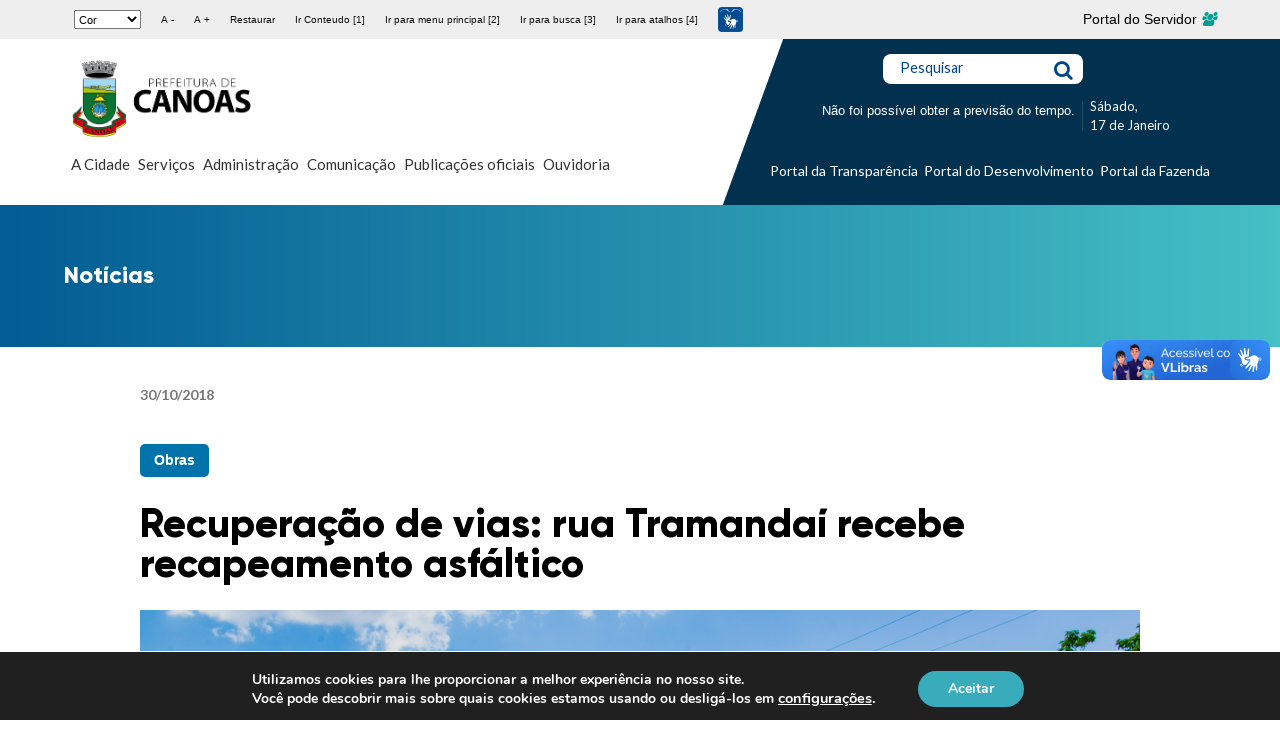

--- FILE ---
content_type: text/html; charset=UTF-8
request_url: https://www.canoas.rs.gov.br/noticias/recuperacao-de-vias-rua-tramandai-recebe-recapeamento-asfaltico/
body_size: 35040
content:
<!doctype html> <!--[if lt IE 7]><html lang="pt-BR" class="no-js lt-ie9 lt-ie8 lt-ie7"><![endif]--> <!--[if (IE 7)&!(IEMobile)]><html lang="pt-BR" class="no-js lt-ie9 lt-ie8"><![endif]--> <!--[if (IE 8)&!(IEMobile)]><html lang="pt-BR" class="no-js lt-ie9"><![endif]--> <!--[if gt IE 8]><!--><html lang="pt-BR" class="no-js"><!--<![endif]--><head><meta charset="utf-8"><meta http-equiv="X-UA-Compatible" content="IE=edge"><title>Recuperação de vias: rua Tramandaí recebe recapeamento asfáltico &#8211; Prefeitura Municipal de Canoas</title><meta name="HandheldFriendly" content="True"><meta name="MobileOptimized" content="320"><meta name="viewport" content="width=device-width, initial-scale=1"/><link rel="apple-touch-icon" href="https://www.canoas.rs.gov.br/wp-content/themes/bones/assets/dist/images/apple-touch-icon.png"><link rel="icon" href="https://www.canoas.rs.gov.br/wp-content/themes/bones/favicon.png"> <!--[if IE]><link rel="shortcut icon" href="https://www.canoas.rs.gov.br/wp-content/themes/bones/favicon.ico"> <![endif]--><meta name="msapplication-TileColor" content="#f01d4f"><meta name="msapplication-TileImage" content="https://www.canoas.rs.gov.br/wp-content/themes/bones/assets/dist/images/win8-tile-icon.png"><meta name="theme-color" content="#121212"><link rel="pingback" href="https://www.canoas.rs.gov.br/xmlrpc.php"><meta name='robots' content='index, follow, max-image-preview:large, max-snippet:-1, max-video-preview:-1' /><style>img:is([sizes="auto" i], [sizes^="auto," i]) { contain-intrinsic-size: 3000px 1500px }</style><link rel="canonical" href="https://www.canoas.rs.gov.br/noticias/recuperacao-de-vias-rua-tramandai-recebe-recapeamento-asfaltico/" /><meta property="og:locale" content="pt_BR" /><meta property="og:type" content="article" /><meta property="og:title" content="Recuperação de vias: rua Tramandaí recebe recapeamento asfáltico &#8211; Prefeitura Municipal de Canoas" /><meta property="og:description" content="A equipe de funcionários da Secretário de Obras (SMO) está em processo de finalização do recapeamento da rua Tramandaí, no Profilurb. Nesta terça-feira (30), cerca de 40 toneladas de asfalto foram colocados e compactados na via. Nesta quarta-feira (31), se o tempo colaborar, o trabalho de recuperação será finalizado. Ao todo, serão utilizadas 80 toneladas... Leia mais &raquo;" /><meta property="og:url" content="https://www.canoas.rs.gov.br/noticias/recuperacao-de-vias-rua-tramandai-recebe-recapeamento-asfaltico/" /><meta property="og:site_name" content="Prefeitura Municipal de Canoas" /><meta property="article:publisher" content="https://www.facebook.com/PrefCanoas/" /><meta property="article:modified_time" content="2025-01-27T20:30:12+00:00" /><meta property="og:image" content="https://www.canoas.rs.gov.br/wp-content/uploads/2018/10/Derli_Colomo_Júnior_0001-4-1024x683.jpg" /><meta property="og:image:width" content="1024" /><meta property="og:image:height" content="683" /><meta property="og:image:type" content="image/jpeg" /><meta name="twitter:card" content="summary_large_image" /><meta name="twitter:site" content="@prefcanoas" /><meta name="twitter:label1" content="Est. tempo de leitura" /><meta name="twitter:data1" content="1 minuto" /> <script type="application/ld+json" class="yoast-schema-graph">{"@context":"https://schema.org","@graph":[{"@type":"WebPage","@id":"https://www.canoas.rs.gov.br/noticias/recuperacao-de-vias-rua-tramandai-recebe-recapeamento-asfaltico/","url":"https://www.canoas.rs.gov.br/noticias/recuperacao-de-vias-rua-tramandai-recebe-recapeamento-asfaltico/","name":"Recuperação de vias: rua Tramandaí recebe recapeamento asfáltico &#8211; Prefeitura Municipal de Canoas","isPartOf":{"@id":"https://site-hml.canoas.rs.gov.br/#website"},"primaryImageOfPage":{"@id":"https://www.canoas.rs.gov.br/noticias/recuperacao-de-vias-rua-tramandai-recebe-recapeamento-asfaltico/#primaryimage"},"image":{"@id":"https://www.canoas.rs.gov.br/noticias/recuperacao-de-vias-rua-tramandai-recebe-recapeamento-asfaltico/#primaryimage"},"thumbnailUrl":"https://www.canoas.rs.gov.br/wp-content/uploads/2018/10/Derli_Colomo_Júnior_0001-4.jpg","datePublished":"2018-10-30T20:56:55+00:00","dateModified":"2025-01-27T20:30:12+00:00","breadcrumb":{"@id":"https://www.canoas.rs.gov.br/noticias/recuperacao-de-vias-rua-tramandai-recebe-recapeamento-asfaltico/#breadcrumb"},"inLanguage":"pt-BR","potentialAction":[{"@type":"ReadAction","target":["https://www.canoas.rs.gov.br/noticias/recuperacao-de-vias-rua-tramandai-recebe-recapeamento-asfaltico/"]}]},{"@type":"ImageObject","inLanguage":"pt-BR","@id":"https://www.canoas.rs.gov.br/noticias/recuperacao-de-vias-rua-tramandai-recebe-recapeamento-asfaltico/#primaryimage","url":"https://www.canoas.rs.gov.br/wp-content/uploads/2018/10/Derli_Colomo_Júnior_0001-4.jpg","contentUrl":"https://www.canoas.rs.gov.br/wp-content/uploads/2018/10/Derli_Colomo_Júnior_0001-4.jpg","width":4996,"height":3331},{"@type":"BreadcrumbList","@id":"https://www.canoas.rs.gov.br/noticias/recuperacao-de-vias-rua-tramandai-recebe-recapeamento-asfaltico/#breadcrumb","itemListElement":[{"@type":"ListItem","position":1,"name":"Início","item":"https://site-hml.canoas.rs.gov.br/"},{"@type":"ListItem","position":2,"name":"Notícias","item":"https://site-hml.canoas.rs.gov.br/noticias/"},{"@type":"ListItem","position":3,"name":"Recuperação de vias: rua Tramandaí recebe recapeamento asfáltico"}]},{"@type":"WebSite","@id":"https://site-hml.canoas.rs.gov.br/#website","url":"https://site-hml.canoas.rs.gov.br/","name":"Prefeitura Municipal de Canoas","description":"","publisher":{"@id":"https://site-hml.canoas.rs.gov.br/#organization"},"potentialAction":[{"@type":"SearchAction","target":{"@type":"EntryPoint","urlTemplate":"https://site-hml.canoas.rs.gov.br/?s={search_term_string}"},"query-input":{"@type":"PropertyValueSpecification","valueRequired":true,"valueName":"search_term_string"}}],"inLanguage":"pt-BR"},{"@type":"Organization","@id":"https://site-hml.canoas.rs.gov.br/#organization","name":"Prefeitura Municipal de Canoas","url":"https://site-hml.canoas.rs.gov.br/","logo":{"@type":"ImageObject","inLanguage":"pt-BR","@id":"https://site-hml.canoas.rs.gov.br/#/schema/logo/image/","url":"https://www.canoas.rs.gov.br/wp-content/uploads/2023/10/PMC-principal-preto.png","contentUrl":"https://www.canoas.rs.gov.br/wp-content/uploads/2023/10/PMC-principal-preto.png","width":1920,"height":809,"caption":"Prefeitura Municipal de Canoas"},"image":{"@id":"https://site-hml.canoas.rs.gov.br/#/schema/logo/image/"},"sameAs":["https://www.facebook.com/PrefCanoas/","https://x.com/prefcanoas","https://www.instagram.com/prefcanoas/","https://www.youtube.com/prefeituradecanoasoficial"]}]}</script> <link rel='dns-prefetch' href='//static.addtoany.com' /><link rel='dns-prefetch' href='//code.responsivevoice.org' /><link rel='dns-prefetch' href='//fonts.googleapis.com' /><link rel="alternate" type="application/rss+xml" title="Feed para Prefeitura Municipal de Canoas &raquo;" href="https://www.canoas.rs.gov.br/feed/" /><link rel="alternate" type="application/rss+xml" title="Feed de comentários para Prefeitura Municipal de Canoas &raquo;" href="https://www.canoas.rs.gov.br/comments/feed/" /> <script defer src="[data-uri]"></script> <style id='wp-emoji-styles-inline-css' type='text/css'>img.wp-smiley, img.emoji {
		display: inline !important;
		border: none !important;
		box-shadow: none !important;
		height: 1em !important;
		width: 1em !important;
		margin: 0 0.07em !important;
		vertical-align: -0.1em !important;
		background: none !important;
		padding: 0 !important;
	}</style><link rel='stylesheet' id='wp-block-library-css' href='https://www.canoas.rs.gov.br/wp-content/cache/autoptimize/css/autoptimize_single_46a57243217acccd96fc161963cf3738.css' type='text/css' media='all' /><style id='classic-theme-styles-inline-css' type='text/css'>/**
 * These rules are needed for backwards compatibility.
 * They should match the button element rules in the base theme.json file.
 */
.wp-block-button__link {
	color: #ffffff;
	background-color: #32373c;
	border-radius: 9999px; /* 100% causes an oval, but any explicit but really high value retains the pill shape. */

	/* This needs a low specificity so it won't override the rules from the button element if defined in theme.json. */
	box-shadow: none;
	text-decoration: none;

	/* The extra 2px are added to size solids the same as the outline versions.*/
	padding: calc(0.667em + 2px) calc(1.333em + 2px);

	font-size: 1.125em;
}

.wp-block-file__button {
	background: #32373c;
	color: #ffffff;
	text-decoration: none;
}</style><style id='global-styles-inline-css' type='text/css'>:root{--wp--preset--aspect-ratio--square: 1;--wp--preset--aspect-ratio--4-3: 4/3;--wp--preset--aspect-ratio--3-4: 3/4;--wp--preset--aspect-ratio--3-2: 3/2;--wp--preset--aspect-ratio--2-3: 2/3;--wp--preset--aspect-ratio--16-9: 16/9;--wp--preset--aspect-ratio--9-16: 9/16;--wp--preset--color--black: #000000;--wp--preset--color--cyan-bluish-gray: #abb8c3;--wp--preset--color--white: #ffffff;--wp--preset--color--pale-pink: #f78da7;--wp--preset--color--vivid-red: #cf2e2e;--wp--preset--color--luminous-vivid-orange: #ff6900;--wp--preset--color--luminous-vivid-amber: #fcb900;--wp--preset--color--light-green-cyan: #7bdcb5;--wp--preset--color--vivid-green-cyan: #00d084;--wp--preset--color--pale-cyan-blue: #8ed1fc;--wp--preset--color--vivid-cyan-blue: #0693e3;--wp--preset--color--vivid-purple: #9b51e0;--wp--preset--gradient--vivid-cyan-blue-to-vivid-purple: linear-gradient(135deg,rgba(6,147,227,1) 0%,rgb(155,81,224) 100%);--wp--preset--gradient--light-green-cyan-to-vivid-green-cyan: linear-gradient(135deg,rgb(122,220,180) 0%,rgb(0,208,130) 100%);--wp--preset--gradient--luminous-vivid-amber-to-luminous-vivid-orange: linear-gradient(135deg,rgba(252,185,0,1) 0%,rgba(255,105,0,1) 100%);--wp--preset--gradient--luminous-vivid-orange-to-vivid-red: linear-gradient(135deg,rgba(255,105,0,1) 0%,rgb(207,46,46) 100%);--wp--preset--gradient--very-light-gray-to-cyan-bluish-gray: linear-gradient(135deg,rgb(238,238,238) 0%,rgb(169,184,195) 100%);--wp--preset--gradient--cool-to-warm-spectrum: linear-gradient(135deg,rgb(74,234,220) 0%,rgb(151,120,209) 20%,rgb(207,42,186) 40%,rgb(238,44,130) 60%,rgb(251,105,98) 80%,rgb(254,248,76) 100%);--wp--preset--gradient--blush-light-purple: linear-gradient(135deg,rgb(255,206,236) 0%,rgb(152,150,240) 100%);--wp--preset--gradient--blush-bordeaux: linear-gradient(135deg,rgb(254,205,165) 0%,rgb(254,45,45) 50%,rgb(107,0,62) 100%);--wp--preset--gradient--luminous-dusk: linear-gradient(135deg,rgb(255,203,112) 0%,rgb(199,81,192) 50%,rgb(65,88,208) 100%);--wp--preset--gradient--pale-ocean: linear-gradient(135deg,rgb(255,245,203) 0%,rgb(182,227,212) 50%,rgb(51,167,181) 100%);--wp--preset--gradient--electric-grass: linear-gradient(135deg,rgb(202,248,128) 0%,rgb(113,206,126) 100%);--wp--preset--gradient--midnight: linear-gradient(135deg,rgb(2,3,129) 0%,rgb(40,116,252) 100%);--wp--preset--font-size--small: 13px;--wp--preset--font-size--medium: 20px;--wp--preset--font-size--large: 36px;--wp--preset--font-size--x-large: 42px;--wp--preset--spacing--20: 0.44rem;--wp--preset--spacing--30: 0.67rem;--wp--preset--spacing--40: 1rem;--wp--preset--spacing--50: 1.5rem;--wp--preset--spacing--60: 2.25rem;--wp--preset--spacing--70: 3.38rem;--wp--preset--spacing--80: 5.06rem;--wp--preset--shadow--natural: 6px 6px 9px rgba(0, 0, 0, 0.2);--wp--preset--shadow--deep: 12px 12px 50px rgba(0, 0, 0, 0.4);--wp--preset--shadow--sharp: 6px 6px 0px rgba(0, 0, 0, 0.2);--wp--preset--shadow--outlined: 6px 6px 0px -3px rgba(255, 255, 255, 1), 6px 6px rgba(0, 0, 0, 1);--wp--preset--shadow--crisp: 6px 6px 0px rgba(0, 0, 0, 1);}:where(.is-layout-flex){gap: 0.5em;}:where(.is-layout-grid){gap: 0.5em;}body .is-layout-flex{display: flex;}.is-layout-flex{flex-wrap: wrap;align-items: center;}.is-layout-flex > :is(*, div){margin: 0;}body .is-layout-grid{display: grid;}.is-layout-grid > :is(*, div){margin: 0;}:where(.wp-block-columns.is-layout-flex){gap: 2em;}:where(.wp-block-columns.is-layout-grid){gap: 2em;}:where(.wp-block-post-template.is-layout-flex){gap: 1.25em;}:where(.wp-block-post-template.is-layout-grid){gap: 1.25em;}.has-black-color{color: var(--wp--preset--color--black) !important;}.has-cyan-bluish-gray-color{color: var(--wp--preset--color--cyan-bluish-gray) !important;}.has-white-color{color: var(--wp--preset--color--white) !important;}.has-pale-pink-color{color: var(--wp--preset--color--pale-pink) !important;}.has-vivid-red-color{color: var(--wp--preset--color--vivid-red) !important;}.has-luminous-vivid-orange-color{color: var(--wp--preset--color--luminous-vivid-orange) !important;}.has-luminous-vivid-amber-color{color: var(--wp--preset--color--luminous-vivid-amber) !important;}.has-light-green-cyan-color{color: var(--wp--preset--color--light-green-cyan) !important;}.has-vivid-green-cyan-color{color: var(--wp--preset--color--vivid-green-cyan) !important;}.has-pale-cyan-blue-color{color: var(--wp--preset--color--pale-cyan-blue) !important;}.has-vivid-cyan-blue-color{color: var(--wp--preset--color--vivid-cyan-blue) !important;}.has-vivid-purple-color{color: var(--wp--preset--color--vivid-purple) !important;}.has-black-background-color{background-color: var(--wp--preset--color--black) !important;}.has-cyan-bluish-gray-background-color{background-color: var(--wp--preset--color--cyan-bluish-gray) !important;}.has-white-background-color{background-color: var(--wp--preset--color--white) !important;}.has-pale-pink-background-color{background-color: var(--wp--preset--color--pale-pink) !important;}.has-vivid-red-background-color{background-color: var(--wp--preset--color--vivid-red) !important;}.has-luminous-vivid-orange-background-color{background-color: var(--wp--preset--color--luminous-vivid-orange) !important;}.has-luminous-vivid-amber-background-color{background-color: var(--wp--preset--color--luminous-vivid-amber) !important;}.has-light-green-cyan-background-color{background-color: var(--wp--preset--color--light-green-cyan) !important;}.has-vivid-green-cyan-background-color{background-color: var(--wp--preset--color--vivid-green-cyan) !important;}.has-pale-cyan-blue-background-color{background-color: var(--wp--preset--color--pale-cyan-blue) !important;}.has-vivid-cyan-blue-background-color{background-color: var(--wp--preset--color--vivid-cyan-blue) !important;}.has-vivid-purple-background-color{background-color: var(--wp--preset--color--vivid-purple) !important;}.has-black-border-color{border-color: var(--wp--preset--color--black) !important;}.has-cyan-bluish-gray-border-color{border-color: var(--wp--preset--color--cyan-bluish-gray) !important;}.has-white-border-color{border-color: var(--wp--preset--color--white) !important;}.has-pale-pink-border-color{border-color: var(--wp--preset--color--pale-pink) !important;}.has-vivid-red-border-color{border-color: var(--wp--preset--color--vivid-red) !important;}.has-luminous-vivid-orange-border-color{border-color: var(--wp--preset--color--luminous-vivid-orange) !important;}.has-luminous-vivid-amber-border-color{border-color: var(--wp--preset--color--luminous-vivid-amber) !important;}.has-light-green-cyan-border-color{border-color: var(--wp--preset--color--light-green-cyan) !important;}.has-vivid-green-cyan-border-color{border-color: var(--wp--preset--color--vivid-green-cyan) !important;}.has-pale-cyan-blue-border-color{border-color: var(--wp--preset--color--pale-cyan-blue) !important;}.has-vivid-cyan-blue-border-color{border-color: var(--wp--preset--color--vivid-cyan-blue) !important;}.has-vivid-purple-border-color{border-color: var(--wp--preset--color--vivid-purple) !important;}.has-vivid-cyan-blue-to-vivid-purple-gradient-background{background: var(--wp--preset--gradient--vivid-cyan-blue-to-vivid-purple) !important;}.has-light-green-cyan-to-vivid-green-cyan-gradient-background{background: var(--wp--preset--gradient--light-green-cyan-to-vivid-green-cyan) !important;}.has-luminous-vivid-amber-to-luminous-vivid-orange-gradient-background{background: var(--wp--preset--gradient--luminous-vivid-amber-to-luminous-vivid-orange) !important;}.has-luminous-vivid-orange-to-vivid-red-gradient-background{background: var(--wp--preset--gradient--luminous-vivid-orange-to-vivid-red) !important;}.has-very-light-gray-to-cyan-bluish-gray-gradient-background{background: var(--wp--preset--gradient--very-light-gray-to-cyan-bluish-gray) !important;}.has-cool-to-warm-spectrum-gradient-background{background: var(--wp--preset--gradient--cool-to-warm-spectrum) !important;}.has-blush-light-purple-gradient-background{background: var(--wp--preset--gradient--blush-light-purple) !important;}.has-blush-bordeaux-gradient-background{background: var(--wp--preset--gradient--blush-bordeaux) !important;}.has-luminous-dusk-gradient-background{background: var(--wp--preset--gradient--luminous-dusk) !important;}.has-pale-ocean-gradient-background{background: var(--wp--preset--gradient--pale-ocean) !important;}.has-electric-grass-gradient-background{background: var(--wp--preset--gradient--electric-grass) !important;}.has-midnight-gradient-background{background: var(--wp--preset--gradient--midnight) !important;}.has-small-font-size{font-size: var(--wp--preset--font-size--small) !important;}.has-medium-font-size{font-size: var(--wp--preset--font-size--medium) !important;}.has-large-font-size{font-size: var(--wp--preset--font-size--large) !important;}.has-x-large-font-size{font-size: var(--wp--preset--font-size--x-large) !important;}
:where(.wp-block-post-template.is-layout-flex){gap: 1.25em;}:where(.wp-block-post-template.is-layout-grid){gap: 1.25em;}
:where(.wp-block-columns.is-layout-flex){gap: 2em;}:where(.wp-block-columns.is-layout-grid){gap: 2em;}
:root :where(.wp-block-pullquote){font-size: 1.5em;line-height: 1.6;}</style><link rel='stylesheet' id='rv-style-css' href='https://www.canoas.rs.gov.br/wp-content/cache/autoptimize/css/autoptimize_single_9d4ad1550dd45deaf4a4644b4dfbba62.css' type='text/css' media='all' /><link rel='stylesheet' id='googleFonts-css' href='https://fonts.googleapis.com/css?family=Lato%3A400%2C700%2C400italic%2C700italic' type='text/css' media='all' /><link rel='stylesheet' id='elementor-icons-css' href='https://www.canoas.rs.gov.br/wp-content/cache/autoptimize/css/autoptimize_single_6e87d2879ebe9564e789149f0cf5fb35.css' type='text/css' media='all' /><link rel='stylesheet' id='elementor-frontend-css' href='https://www.canoas.rs.gov.br/wp-content/cache/autoptimize/css/autoptimize_single_1e38937d257ee1b68775dbbe85c34337.css' type='text/css' media='all' /><link rel='stylesheet' id='swiper-css' href='https://www.canoas.rs.gov.br/wp-content/cache/autoptimize/css/autoptimize_single_f67adfbb0b18db66bb3391bbc23d36e0.css' type='text/css' media='all' /><link rel='stylesheet' id='elementor-post-92820-css' href='https://www.canoas.rs.gov.br/wp-content/cache/autoptimize/css/autoptimize_single_8b2a19bb836b875f8dbfb7143c4d34ef.css' type='text/css' media='all' /><link rel='stylesheet' id='juicer-elementor-editor-css' href='https://www.canoas.rs.gov.br/wp-content/cache/autoptimize/css/autoptimize_single_97e0d9f50daf471fc5c86fb00ac176d8.css' type='text/css' media='all' /><link rel='stylesheet' id='elementor-pro-css' href='https://www.canoas.rs.gov.br/wp-content/cache/autoptimize/css/autoptimize_single_f687978d0f3abe33224ab9c3959f2276.css' type='text/css' media='all' /><link rel='stylesheet' id='elementor-global-css' href='https://www.canoas.rs.gov.br/wp-content/cache/autoptimize/css/autoptimize_single_2805e1c517e5439475d4e7784f15eea2.css' type='text/css' media='all' /><link rel='stylesheet' id='mm-compiled-options-mobmenu-css' href='https://www.canoas.rs.gov.br/wp-content/cache/autoptimize/css/autoptimize_single_77702847231d3adf2f8cba4fca180500.css' type='text/css' media='all' /><link rel='stylesheet' id='mm-google-webfont-lato-css' href='//fonts.googleapis.com/css?family=Lato%3Ainherit%2C400&#038;subset=latin%2Clatin-ext' type='text/css' media='all' /><link rel='stylesheet' id='mm-google-webfont-dosis-css' href='//fonts.googleapis.com/css?family=Dosis%3Ainherit%2C400&#038;subset=latin%2Clatin-ext' type='text/css' media='all' /><link rel='stylesheet' id='addtoany-css' href='https://www.canoas.rs.gov.br/wp-content/plugins/add-to-any/addtoany.min.css' type='text/css' media='all' /><link rel='stylesheet' id='cssmobmenu-icons-css' href='https://www.canoas.rs.gov.br/wp-content/cache/autoptimize/css/autoptimize_single_718fe426387df8914538d894c0655f81.css' type='text/css' media='all' /><link rel='stylesheet' id='cssmobmenu-css' href='https://www.canoas.rs.gov.br/wp-content/cache/autoptimize/css/autoptimize_single_62bd0bbb7661b81231fdf47aa5e637c7.css' type='text/css' media='all' /><link rel='stylesheet' id='moove_gdpr_frontend-css' href='https://www.canoas.rs.gov.br/wp-content/cache/autoptimize/css/autoptimize_single_fa720c8532a35a9ee87600b97339b760.css' type='text/css' media='all' /><style id='moove_gdpr_frontend-inline-css' type='text/css'>#moove_gdpr_cookie_modal,#moove_gdpr_cookie_info_bar,.gdpr_cookie_settings_shortcode_content{font-family:&#039;Nunito&#039;,sans-serif}#moove_gdpr_save_popup_settings_button{background-color:#373737;color:#fff}#moove_gdpr_save_popup_settings_button:hover{background-color:#000}#moove_gdpr_cookie_info_bar .moove-gdpr-info-bar-container .moove-gdpr-info-bar-content a.mgbutton,#moove_gdpr_cookie_info_bar .moove-gdpr-info-bar-container .moove-gdpr-info-bar-content button.mgbutton{background-color:#38acbb}#moove_gdpr_cookie_modal .moove-gdpr-modal-content .moove-gdpr-modal-footer-content .moove-gdpr-button-holder a.mgbutton,#moove_gdpr_cookie_modal .moove-gdpr-modal-content .moove-gdpr-modal-footer-content .moove-gdpr-button-holder button.mgbutton,.gdpr_cookie_settings_shortcode_content .gdpr-shr-button.button-green{background-color:#38acbb;border-color:#38acbb}#moove_gdpr_cookie_modal .moove-gdpr-modal-content .moove-gdpr-modal-footer-content .moove-gdpr-button-holder a.mgbutton:hover,#moove_gdpr_cookie_modal .moove-gdpr-modal-content .moove-gdpr-modal-footer-content .moove-gdpr-button-holder button.mgbutton:hover,.gdpr_cookie_settings_shortcode_content .gdpr-shr-button.button-green:hover{background-color:#fff;color:#38acbb}#moove_gdpr_cookie_modal .moove-gdpr-modal-content .moove-gdpr-modal-close i,#moove_gdpr_cookie_modal .moove-gdpr-modal-content .moove-gdpr-modal-close span.gdpr-icon{background-color:#38acbb;border:1px solid #38acbb}#moove_gdpr_cookie_info_bar span.moove-gdpr-infobar-allow-all.focus-g,#moove_gdpr_cookie_info_bar span.moove-gdpr-infobar-allow-all:focus,#moove_gdpr_cookie_info_bar button.moove-gdpr-infobar-allow-all.focus-g,#moove_gdpr_cookie_info_bar button.moove-gdpr-infobar-allow-all:focus,#moove_gdpr_cookie_info_bar span.moove-gdpr-infobar-reject-btn.focus-g,#moove_gdpr_cookie_info_bar span.moove-gdpr-infobar-reject-btn:focus,#moove_gdpr_cookie_info_bar button.moove-gdpr-infobar-reject-btn.focus-g,#moove_gdpr_cookie_info_bar button.moove-gdpr-infobar-reject-btn:focus,#moove_gdpr_cookie_info_bar span.change-settings-button.focus-g,#moove_gdpr_cookie_info_bar span.change-settings-button:focus,#moove_gdpr_cookie_info_bar button.change-settings-button.focus-g,#moove_gdpr_cookie_info_bar button.change-settings-button:focus{-webkit-box-shadow:0 0 1px 3px #38acbb;-moz-box-shadow:0 0 1px 3px #38acbb;box-shadow:0 0 1px 3px #38acbb}#moove_gdpr_cookie_modal .moove-gdpr-modal-content .moove-gdpr-modal-close i:hover,#moove_gdpr_cookie_modal .moove-gdpr-modal-content .moove-gdpr-modal-close span.gdpr-icon:hover,#moove_gdpr_cookie_info_bar span[data-href]>u.change-settings-button{color:#38acbb}#moove_gdpr_cookie_modal .moove-gdpr-modal-content .moove-gdpr-modal-left-content #moove-gdpr-menu li.menu-item-selected a span.gdpr-icon,#moove_gdpr_cookie_modal .moove-gdpr-modal-content .moove-gdpr-modal-left-content #moove-gdpr-menu li.menu-item-selected button span.gdpr-icon{color:inherit}#moove_gdpr_cookie_modal .moove-gdpr-modal-content .moove-gdpr-modal-left-content #moove-gdpr-menu li a span.gdpr-icon,#moove_gdpr_cookie_modal .moove-gdpr-modal-content .moove-gdpr-modal-left-content #moove-gdpr-menu li button span.gdpr-icon{color:inherit}#moove_gdpr_cookie_modal .gdpr-acc-link{line-height:0;font-size:0;color:transparent;position:absolute}#moove_gdpr_cookie_modal .moove-gdpr-modal-content .moove-gdpr-modal-close:hover i,#moove_gdpr_cookie_modal .moove-gdpr-modal-content .moove-gdpr-modal-left-content #moove-gdpr-menu li a,#moove_gdpr_cookie_modal .moove-gdpr-modal-content .moove-gdpr-modal-left-content #moove-gdpr-menu li button,#moove_gdpr_cookie_modal .moove-gdpr-modal-content .moove-gdpr-modal-left-content #moove-gdpr-menu li button i,#moove_gdpr_cookie_modal .moove-gdpr-modal-content .moove-gdpr-modal-left-content #moove-gdpr-menu li a i,#moove_gdpr_cookie_modal .moove-gdpr-modal-content .moove-gdpr-tab-main .moove-gdpr-tab-main-content a:hover,#moove_gdpr_cookie_info_bar.moove-gdpr-dark-scheme .moove-gdpr-info-bar-container .moove-gdpr-info-bar-content a.mgbutton:hover,#moove_gdpr_cookie_info_bar.moove-gdpr-dark-scheme .moove-gdpr-info-bar-container .moove-gdpr-info-bar-content button.mgbutton:hover,#moove_gdpr_cookie_info_bar.moove-gdpr-dark-scheme .moove-gdpr-info-bar-container .moove-gdpr-info-bar-content a:hover,#moove_gdpr_cookie_info_bar.moove-gdpr-dark-scheme .moove-gdpr-info-bar-container .moove-gdpr-info-bar-content button:hover,#moove_gdpr_cookie_info_bar.moove-gdpr-dark-scheme .moove-gdpr-info-bar-container .moove-gdpr-info-bar-content span.change-settings-button:hover,#moove_gdpr_cookie_info_bar.moove-gdpr-dark-scheme .moove-gdpr-info-bar-container .moove-gdpr-info-bar-content button.change-settings-button:hover,#moove_gdpr_cookie_info_bar.moove-gdpr-dark-scheme .moove-gdpr-info-bar-container .moove-gdpr-info-bar-content u.change-settings-button:hover,#moove_gdpr_cookie_info_bar span[data-href]>u.change-settings-button,#moove_gdpr_cookie_info_bar.moove-gdpr-dark-scheme .moove-gdpr-info-bar-container .moove-gdpr-info-bar-content a.mgbutton.focus-g,#moove_gdpr_cookie_info_bar.moove-gdpr-dark-scheme .moove-gdpr-info-bar-container .moove-gdpr-info-bar-content button.mgbutton.focus-g,#moove_gdpr_cookie_info_bar.moove-gdpr-dark-scheme .moove-gdpr-info-bar-container .moove-gdpr-info-bar-content a.focus-g,#moove_gdpr_cookie_info_bar.moove-gdpr-dark-scheme .moove-gdpr-info-bar-container .moove-gdpr-info-bar-content button.focus-g,#moove_gdpr_cookie_info_bar.moove-gdpr-dark-scheme .moove-gdpr-info-bar-container .moove-gdpr-info-bar-content a.mgbutton:focus,#moove_gdpr_cookie_info_bar.moove-gdpr-dark-scheme .moove-gdpr-info-bar-container .moove-gdpr-info-bar-content button.mgbutton:focus,#moove_gdpr_cookie_info_bar.moove-gdpr-dark-scheme .moove-gdpr-info-bar-container .moove-gdpr-info-bar-content a:focus,#moove_gdpr_cookie_info_bar.moove-gdpr-dark-scheme .moove-gdpr-info-bar-container .moove-gdpr-info-bar-content button:focus,#moove_gdpr_cookie_info_bar.moove-gdpr-dark-scheme .moove-gdpr-info-bar-container .moove-gdpr-info-bar-content span.change-settings-button.focus-g,span.change-settings-button:focus,button.change-settings-button.focus-g,button.change-settings-button:focus,#moove_gdpr_cookie_info_bar.moove-gdpr-dark-scheme .moove-gdpr-info-bar-container .moove-gdpr-info-bar-content u.change-settings-button.focus-g,#moove_gdpr_cookie_info_bar.moove-gdpr-dark-scheme .moove-gdpr-info-bar-container .moove-gdpr-info-bar-content u.change-settings-button:focus{color:#38acbb}#moove_gdpr_cookie_modal .moove-gdpr-branding.focus-g span,#moove_gdpr_cookie_modal .moove-gdpr-modal-content .moove-gdpr-tab-main a.focus-g,#moove_gdpr_cookie_modal .moove-gdpr-modal-content .moove-gdpr-tab-main .gdpr-cd-details-toggle.focus-g{color:#38acbb}#moove_gdpr_cookie_modal.gdpr_lightbox-hide{display:none}</style><link rel='stylesheet' id='bones-stylesheet-css' href='https://www.canoas.rs.gov.br/wp-content/cache/autoptimize/css/autoptimize_single_6bddc20e72e813f96bc57d22cf7a928b.css' type='text/css' media='all' /> <!--[if lt IE 9]><link rel='stylesheet' id='bones-ie-only-css' href='https://www.canoas.rs.gov.br/wp-content/themes/bones/assets/dist/css/ie.min.css' type='text/css' media='all' /> <![endif]--><link rel='stylesheet' id='google-fonts-1-css' href='https://fonts.googleapis.com/css?family=Roboto%3A100%2C100italic%2C200%2C200italic%2C300%2C300italic%2C400%2C400italic%2C500%2C500italic%2C600%2C600italic%2C700%2C700italic%2C800%2C800italic%2C900%2C900italic%7CRoboto+Slab%3A100%2C100italic%2C200%2C200italic%2C300%2C300italic%2C400%2C400italic%2C500%2C500italic%2C600%2C600italic%2C700%2C700italic%2C800%2C800italic%2C900%2C900italic&#038;display=auto' type='text/css' media='all' /><link rel="preconnect" href="https://fonts.gstatic.com/" crossorigin><script defer id="addtoany-core-js-before" src="[data-uri]"></script> <script type="text/javascript" defer src="https://static.addtoany.com/menu/page.js" id="addtoany-core-js"></script> <script type="text/javascript" src="https://www.canoas.rs.gov.br/wp-includes/js/jquery/jquery.js" id="jquery-core-js"></script> <script defer type="text/javascript" src="https://www.canoas.rs.gov.br/wp-content/cache/autoptimize/js/autoptimize_single_e2620f2ae61d84e5edef5a0b7b95cf96.js" id="jquery-migrate-js"></script> <script type="text/javascript" defer src="https://www.canoas.rs.gov.br/wp-content/plugins/add-to-any/addtoany.min.js" id="addtoany-jquery-js"></script> <script defer type="text/javascript" src="https://code.responsivevoice.org/responsivevoice.js?key=hnuTL9X6" id="responsive-voice-js"></script> <script defer type="text/javascript" src="https://www.canoas.rs.gov.br/wp-content/cache/autoptimize/js/autoptimize_single_1a7a1c044f6f8909b5ea70ca382daaaa.js" id="mobmenujs-js"></script> <script defer type="text/javascript" src="https://www.canoas.rs.gov.br/wp-content/themes/bones/assets/dist/js/libs/modernizr.custom.min.js" id="bones-modernizr-js"></script> <link rel="https://api.w.org/" href="https://www.canoas.rs.gov.br/wp-json/" /><link rel="alternate" title="JSON" type="application/json" href="https://www.canoas.rs.gov.br/wp-json/wp/v2/noticias/11114" /><link rel='shortlink' href='https://www.canoas.rs.gov.br/?p=11114' /><link rel="alternate" title="oEmbed (JSON)" type="application/json+oembed" href="https://www.canoas.rs.gov.br/wp-json/oembed/1.0/embed?url=https%3A%2F%2Fwww.canoas.rs.gov.br%2Fnoticias%2Frecuperacao-de-vias-rua-tramandai-recebe-recapeamento-asfaltico%2F" /><link rel="alternate" title="oEmbed (XML)" type="text/xml+oembed" href="https://www.canoas.rs.gov.br/wp-json/oembed/1.0/embed?url=https%3A%2F%2Fwww.canoas.rs.gov.br%2Fnoticias%2Frecuperacao-de-vias-rua-tramandai-recebe-recapeamento-asfaltico%2F&#038;format=xml" /><meta name="generator" content="Elementor 3.18.2; features: e_dom_optimization, e_optimized_assets_loading, e_optimized_css_loading, additional_custom_breakpoints, block_editor_assets_optimize, e_image_loading_optimization; settings: css_print_method-external, google_font-enabled, font_display-auto">  <script defer src="[data-uri]"></script>  <noscript><iframe src="https://www.googletagmanager.com/ns.html?id=GTM-5X7JXN4"
height="0" width="0" style="display:none;visibility:hidden"></iframe></noscript> <style type="text/css" id="wp-custom-css">html {
  scroll-behavior: smooth;
}


/** Start Block Kit CSS: 72-3-34d2cc762876498c8f6be5405a48e6e2 **/

.envato-block__preview{overflow: visible;}

/*Kit 69 Custom Styling for buttons */
.envato-kit-69-slide-btn .elementor-button,
.envato-kit-69-cta-btn .elementor-button,
.envato-kit-69-flip-btn .elementor-button{
	border-left: 0px !important;
	border-bottom: 0px !important;
	border-right: 0px !important;
	padding: 15px 0 0 !important;
}
.envato-kit-69-slide-btn .elementor-slide-button:hover,
.envato-kit-69-cta-btn .elementor-button:hover,
.envato-kit-69-flip-btn .elementor-button:hover{
	margin-bottom: 20px;
}
.envato-kit-69-menu .elementor-nav-menu--main a:hover{
	margin-top: -7px;
	padding-top: 4px;
	border-bottom: 1px solid #FFF;
}
/* Fix menu dropdown width */
.envato-kit-69-menu .elementor-nav-menu--dropdown{
	width: 100% !important;
}
.mobmenu-content li a {
    font-size: 16px !important;
}

/** End Block Kit CSS: 72-3-34d2cc762876498c8f6be5405a48e6e2 **/

.page-template-page-modelo-hotsites .slick-track {
    width: 100% !important;
}

#hotsite .boxes-a .box-a {
    margin: 0 1em;
}



#hotsite section.block-images .image-a{
	margin-top: 20px;
}

#hotsite section.block-images .text{
	padding-bottom: 80px;
}


.slick-prev, .slick-next {
    background-color: #fff; /* cor do fundo das setas */
    border-radius: 50%; /* faz as setas ficarem arredondadas */
    padding: 10px; /* ajuste o tamanho */
}

.slick-prev {
    left: 10px; /* posiciona a seta à esquerda */
}

.slick-next {
    right: 10px; /* posiciona a seta à direita */
}
.mobmenu-content #mobmenuleft > li > a:hover {
    background-color: #02314f !important;
}

.mobmenu-content #mobmenuleft .sub-menu {
    background-color: #02314f !important;
}
.mobmenu-content #mobmenuleft li:hover, .mobmenu-content #mobmenuright li:hover {
    background-color: #02314f !important;
}
.page-id-64450 .box-func ul li, .page-id-64450 .box-func h3 {
    text-align: left !important;
}
.page-id-64450 .box-func ul li a {
    float: left;
    display: inline-block;
    width: 100%;
    margin-bottom: 12px;
	    font-size: 14px !important;
}

@media (max-width: 768px) {
    .slick-prev, .slick-next {
        display: block; /* Garante que as setas apareçam no mobile */
    }
	ul#menu-principal {
    display: none !important;
	}
	.menu-azul-container {
    display: none !important;
	}
	header.header #inner-header p#logo {
    margin: 0 20px 0 20px !important;
	}
	#enchente p img, .title-content-s p img {
    width: 100%;
    height: auto;
    margin-bottom: 10px;
	}
	.mob-expand-submenu {
    top: 10px;
	}
	.menu-item-has-children {
    position: relative;
	}
	#hotsite section.sec-hotsite {
    padding: 40px 20px !important;
	}
	#hotsite .boxes-a .box-a {
    width: 100% !important;
    margin: 0 !important;
	}
}

.alignright {
  float: right;
  margin-left: 1em;
  clear: none;
}
.alignleft {
  float: left;
  margin-right: 1em;
  clear: none;
}
.aligncenter {
  display: block;
  margin-left: auto;
  margin-right: auto;
}

table.aligncenter {
  margin-left: auto;
  margin-right: auto;
}

table.alignright {
  margin-left: auto;
  margin-right: 0;
}

table.alignleft {
  margin-left: 0;
  margin-right: auto;
}
/* 1. Área Principal - Ajuste para Desktop */
.home-slider,
.palco-canoas-producao {
    display: block !important;
    width: 100% !important;
    height: 480px !important; 
    position: relative !important;
    overflow: hidden !important;
    background-color: transparent; /* Removido o bege para evitar sobras visíveis */
}

/* 2. O Trilho (Wrapper) */
.fundo-canoas-wrapper {
    width: 100% !important;
    height: 100% !important;
    position: relative !important;
}

/* 3. Os Slides - CORREÇÃO DA DISTORÇÃO */
.item-canoas-slide {
    width: 100% !important;
    height: 100% !important;
    position: absolute !important;
    top: 0;
    left: 0;
    opacity: 0 !important;
    transition: opacity 0.5s ease !important;
    z-index: 1;
    
    /* MUDANÇA: Usamos 'cover' para preencher sem distorcer no desktop */
    background-size: cover !important; 
    background-position: center center !important; 
    background-repeat: no-repeat !important;
}

/* 4. Slide Ativo */
.item-canoas-slide.swiper-slide-active,
.item-canoas-slide.swiper-slide-duplicate-active {
    opacity: 1 !important;
    z-index: 10 !important;
}

/* ... (Paginação e Link permanecem iguais) ... */

/* --- CORREÇÃO PARA MOBILE (SEM BORDAS E SEM DISTORÇÃO) --- */
@media (max-width: 768px) {
    .home-slider,
    .palco-canoas-producao,
    .fundo-canoas-wrapper,
    .item-canoas-slide {
        /* 
           AJUSTE DE PROPORÇÃO: 
           A imagem do banner parece ter uma proporção de aproximadamente 3:1.
           Reduzimos de 55vw para 35vw para "colar" o container na imagem.
        */
        height: 35vw !important; 
        min-height: 35vw !important;
        
        /* Mudamos para '100% auto' para garantir que cubra a largura sem sobras */
        background-size: 100% auto !important;
        background-position: center center !important;
    }
}</style>   <script defer src="https://www.canoas.rs.gov.br/wp-content/cache/autoptimize/js/autoptimize_single_7f177657c474f7b0c93597ea9c06b046.js"></script> <script defer src="https://www.canoas.rs.gov.br/wp-content/cache/autoptimize/js/autoptimize_single_6c43746fe141d8fbba5efd5892f09d9b.js"></script> <link rel="stylesheet" href="https://www.canoas.rs.gov.br/wp-content/themes/bones/node_modules/swiper/dist/css/swiper.min.css"> <script src="https://www.canoas.rs.gov.br/wp-content/themes/bones/node_modules/swiper/dist/js/swiper.min.js"></script> <link href="https://www.canoas.rs.gov.br/wp-content/cache/autoptimize/css/autoptimize_single_37d27db31631228109bb7af7542fd8a1.css" rel="stylesheet"> <script defer src="https://www.canoas.rs.gov.br/wp-content/cache/autoptimize/js/autoptimize_single_cfef135dd95c93ece22421733f319db3.js"></script> <link rel="stylesheet" href="https://www.canoas.rs.gov.br/wp-content/themes/bones/node_modules/font-awesome/css/font-awesome.min.css"><link href="https://fonts.googleapis.com/css?family=Lato:300,400,700,900" rel="stylesheet"><link href="https://fonts.googleapis.com/css?family=Amiri:400,400i,700i" rel="stylesheet"><link rel="stylesheet" type="text/css" href="https://www.canoas.rs.gov.br/wp-content/cache/autoptimize/css/autoptimize_single_83adf8302a05ba73247deab3e82c3287.css"/><link rel="stylesheet" href="https://www.canoas.rs.gov.br/wp-content/cache/autoptimize/css/autoptimize_single_43a49efc4ebae7764af74c6c6a0fc56c.css"><link rel="stylesheet" type="text/css" href="https://www.canoas.rs.gov.br/wp-content/cache/autoptimize/css/autoptimize_single_47bb79d38842b5965d7d01ce368245b5.css"><link rel="stylesheet" href="https://www.canoas.rs.gov.br/wp-content/themes/bones/node_modules/modaal/dist/css/modaal.min.css"/><link rel="stylesheet" href="https://www.canoas.rs.gov.br/wp-content/cache/autoptimize/css/autoptimize_single_eca8d88bfd1605544ff30f7175b7a508.css"/> <script defer src="https://www.canoas.rs.gov.br/wp-content/cache/autoptimize/js/autoptimize_single_0f1f6cd6e0036897019b376d38593403.js"></script> <script defer src="https://www.canoas.rs.gov.br/wp-content/cache/autoptimize/js/autoptimize_single_f97012309a38c8456a5c4844df7300fd.js"></script>  <script defer src="https://www.googletagmanager.com/gtag/js?id=UA-39088415-1"></script> <script defer src="[data-uri]"></script>  <script defer src="https://www.googletagmanager.com/gtag/js?id=AW-10826482946"></script> <script defer src="[data-uri]"></script> </head><style>.temperatura {
    		font-size: 13px;
		    color: #fff;
		    border-right: 1px solid #ffffff21;
		    padding-right: 7px;
		    margin-right: 7px !important;
		}</style><body class="wp-singular noticias-template-default single single-noticias postid-11114 wp-custom-logo wp-theme-bones mob-menu-slideout-over elementor-default elementor-kit-92820" itemscope itemtype="http://schema.org/WebPage" style="font-size: 30px;"> <script defer src="[data-uri]"></script> <div id="container"><header class="header" id="header" role="banner" itemscope itemtype="http://schema.org/WPHeader"><div class="menu-acessibilidade"><div class="wrap"><div class="content-acessibilidade"><ul><li> <select class="s-contraste"><option value="">Cor</option><option value="original">Original</option><option value="preto">Preto</option><option value="amarelo">Amarelo</option><option value="azul">Azul</option><option value="verde">Verde</option><option value="vermelho">Vermelho</option> </select></li><li> <button class="diminuirFonte" title="Clique nesse botão para diminuir o tamanho da fonte">A -</button></li><li> <button class="aumentarFonte" title="Clique nesse botão para aumentar o tamanho da fonte">A +</button></li><li> <button class="restaurarButton" title="Clique nesse botão para restaurar as configurações padrões do site">Restaurar</button></li></ul><ul id="atalhos"><li><a href="#content" accesskey="1">Ir Conteudo [1]</a></li><li><a href="#menu-principal" accesskey="2">Ir para menu principal [2]</a></li><li><a href="#buscar">Ir para busca [3]</a></li><li><a href="#atalhos">Ir para atalhos [4]</a></li></ul> <a href="https://www.canoas.rs.gov.br/vlibras/" class="link-libras" title="Acesse a página para download do Vlibras"> <span class="link-vlibras hidden"><img src="https://barra.brasil.gov.br/imagens/vlibras.gif">&nbsp;<span>O conteúdo desse portal pode ser acessível em Libras usando o VLibras</span></span> <img class="ico" src="https://www.canoas.rs.gov.br/wp-content/themes/bones/assets/dist/images/libras.png" alt="Acessibilidade em libras"> </a></div><div class="links-menu-cinza"> <a href="http://sistemas.canoas.rs.gov.br/servidor" target="_blank">Portal do Servidor <i class="fas fa-users"></i></a></div></div></div><div id="inner-header" class="wrap cf"><div class="col"><p id="logo" class="h1" itemscope itemtype="http://schema.org/Organization"><a href="https://www.canoas.rs.gov.br" rel="nofollow" title="Voltar para a página inicial"><img src="https://www.canoas.rs.gov.br/wp-content/themes/bones/assets/dist//images/logo.png" alt="Logo da prefeitura de Canoas"/></a></p><div class="swiper-container stories" style="display: none;"><div class="boxes-stories swiper-wrapper fadeInUp"><div class="box-stories swiper-slide"><a href="#" target="_blank"><img src="https://www.canoas.rs.gov.br/wp-content/uploads/2022/03/05_02_VACINACAO_Guilherme_Pereira-00776.jpg"><p>Vacinômetro Covid-19</p></a></div><div class="box-stories swiper-slide"><a href="#" target="_blank"><img src="https://www.canoas.rs.gov.br/wp-content/uploads/2022/03/imagem_andamento_perimetrometro-1.png"><p>Obras da Perimetral</p></a></div><div class="box-stories swiper-slide"><a href="#" target="_blank"><img src="https://www.canoas.rs.gov.br/wp-content/uploads/2022/02/09_02_CASE_VACINA_COVID_Alisson_Moura-10.jpg"><p>Boletins da Covid-19</p></a></div><div class="box-stories swiper-slide"><a href="#" target="_blank"><img src="https://www.canoas.rs.gov.br/wp-content/uploads/2021/12/SME_001.jpg"><p>Inscrições Educação</p></a></div><div class="box-stories swiper-slide"><a href="#" target="_blank"><img src="https://www.canoas.rs.gov.br/wp-content/uploads/2021/01/Secretaria-da-Fazenda.jpg"><p>Pagamento do IPTU</p></a></div><div class="box-stories swiper-slide"><a href="#" target="_blank"><img src="https://www.canoas.rs.gov.br/wp-content/uploads/2021/12/SMDETI_003.jpg"><p>Emissão de Nota Fiscal</p></a></div></div></div><nav role="navigation" itemscope itemtype="http://schema.org/SiteNavigationElement"><ul id="menu-principal"><li> <a href="#">A Cidade</a><div class="a-cidade"><div class="menu-a-cidade-container"><ul id="menu-a-cidade" class="menu"><li id="menu-item-178" class="menu-item menu-item-type-custom menu-item-object-custom menu-item-has-children menu-item-178"><a>A Cidade</a><ul class="sub-menu"><li id="menu-item-107845" class="menu-item menu-item-type-custom menu-item-object-custom menu-item-107845"><a href="https://www.canoas.rs.gov.br/eventos/">Agenda de Eventos</a></li><li id="menu-item-2323" class="menu-item menu-item-type-post_type menu-item-object-page menu-item-2323"><a href="https://www.canoas.rs.gov.br/sobre-canoas/">Sobre Canoas</a></li><li id="menu-item-2328" class="menu-item menu-item-type-post_type menu-item-object-page menu-item-2328"><a href="https://www.canoas.rs.gov.br/hino-bandeira-brasao/">Hino, bandeira e brasão</a></li><li id="menu-item-2984" class="menu-item menu-item-type-custom menu-item-object-custom menu-item-2984"><a href="http://canoas.rs.gov.br/servicos/informacoes-turisticas/#">Turismo em Canoas</a></li><li id="menu-item-176" class="menu-item menu-item-type-custom menu-item-object-custom menu-item-176"><a href="https://www.canoas.rs.gov.br/lazer-compras-e-hospedagem">Lazer, compras e hospedagem</a></li><li id="menu-item-101132" class="menu-item menu-item-type-post_type menu-item-object-page menu-item-101132"><a target="_blank" href="https://www.canoas.rs.gov.br/espacosesportivos/">Espaços Esportivos</a></li><li id="menu-item-2425" class="menu-item menu-item-type-post_type menu-item-object-page menu-item-2425"><a href="https://www.canoas.rs.gov.br/parques-e-pracas/">Parques e praças</a></li><li id="menu-item-174" class="menu-item menu-item-type-custom menu-item-object-custom menu-item-174"><a href="http://www.canoas.rs.gov.br//espacos-culturais/">Espaços culturais</a></li><li id="menu-item-105404" class="menu-item menu-item-type-custom menu-item-object-custom menu-item-105404"><a href="https://www.canoas.rs.gov.br/galerias/galeriadosprefeitos/">Galeria dos Prefeitos</a></li></ul></li></ul></div><div class="citcao"><blockquote> Minha terra Município de valor. Coração que dentro encerra tanta bravura e tanto amor!</blockquote></div><figure> <img src="https://www.canoas.rs.gov.br/wp-content/uploads/2025/03/cidade-de-canoas-menu.jpg" alt="" title="cidade de canoas menu"><figcaption> Autor:</figcaption></figure></div></li><li class="servicos-links"> <a href="#">Serviços</a><div><div class="wrap"><div class="form-buscar-serv"><form action="https://www.canoas.rs.gov.br/servicos" method="get"> <label class="offscreen" for="term">Buscar em serviços</label> <input name="term" id="term" placeholder="Buscar em serviços" value="" type="text"> <button type="sumbit" class="submit" aria-label="Buscar"> <i class="fa fa-search" aria-hidden="true" title="Clique aqui buscar o conteúdo"></i> </button></form></div><ul id="lista-servicos"><li class="todos-serv"><a href="https://www.canoas.rs.gov.br/servicos/">Carta de Serviços<span class="cover"></span></a></li><li><a href="https://www.canoas.rs.gov.br/servicos_cat/assistencia-social/">Assistência Social</a></li><li><a href="https://www.canoas.rs.gov.br/servicos_cat/atividades-esportivas/">Atividades Esportivas</a></li><li><a href="https://www.canoas.rs.gov.br/servicos_cat/autarquias-e-fundacoes/">Autarquias e Fundações</a></li><li><a href="https://www.canoas.rs.gov.br/servicos_cat/cadastro-habitacional/">Cadastro Habitacional</a></li><li><a href="https://www.canoas.rs.gov.br/servicos_cat/coleta-de-lixo-e-descarte-de-residuos/">Coleta de lixo, obras e serviços urbanos</a></li><li><a href="https://www.canoas.rs.gov.br/servicos_cat/novo-coronavirus/">Coronavírus Informações e Transparência</a></li><li><a href="https://www.canoas.rs.gov.br/servicos_cat/cultura-e-turismo/">Cultura e Turismo</a></li><li><a href="https://www.canoas.rs.gov.br/servicos_cat/defesa-civil/">Defesa Civil</a></li><li><a href="https://www.canoas.rs.gov.br/servicos_cat/disque-mulher/">Disque Mulher</a></li><li><a href="https://www.canoas.rs.gov.br/servicos_cat/educacao/">Educação</a></li><li><a href="https://www.canoas.rs.gov.br/servicos_cat/emprego-e-qualificacao/">Emprego e Qualificação</a></li><li><a href="https://www.canoas.rs.gov.br/servicos_cat/escritorio-do-empreendedor/">Escritório do Empreendedor</a></li><li><a href="https://www.canoas.rs.gov.br/servicos_cat/fiscalizacao/">Fiscalização</a></li><li><a href="https://www.canoas.rs.gov.br/servicos_cat/gabinetes/">Gabinetes</a></li><li><a href="https://www.canoas.rs.gov.br/servicos_cat/geocanoas/">GeoCanoas</a></li><li><a href="https://www.canoas.rs.gov.br/servicos_cat/impostos-taxas-e-guias/">Impostos, taxas e guias</a></li><li><a href="https://www.canoas.rs.gov.br/servicos_cat/issqn-retencao/">ISSQN Retenção</a></li><li><a href="https://www.canoas.rs.gov.br/servicos_cat/licenciamentos-alvaras-e-certidoes/">Licenciamentos, alvarás e certidões</a></li><li><a href="https://www.canoas.rs.gov.br/servicos_cat/meio-ambiente/">Meio Ambiente</a></li><li><a href="https://www.canoas.rs.gov.br/servicos_cat/nota-fiscal-eletronica/">Nota Fiscal de Serviços Eletrônica - NFSe</a></li><li><a href="https://www.canoas.rs.gov.br/servicos_cat/online/">Online</a></li><li><a href="https://www.canoas.rs.gov.br/servicos_cat/portal-da-fazenda/">Portal da Fazenda</a></li><li><a href="https://www.canoas.rs.gov.br/servicos_cat/portal-sei/">Portal SEI</a></li><li><a href="https://www.canoas.rs.gov.br/servicos_cat/procuradoria-geral/">Procuradoria Geral</a></li><li><a href="https://www.canoas.rs.gov.br/servicos_cat/relacoes-institucionais/">Relações Institucionais</a></li><li><a href="https://www.canoas.rs.gov.br/servicos_cat/saude/">Saúde</a></li><li><a href="https://www.canoas.rs.gov.br/servicos_cat/secretaria-de-assistencia-social/">Secretaria de Assistência Social</a></li><li><a href="https://www.canoas.rs.gov.br/servicos_cat/secretarias/">Secretarias</a></li><li><a href="https://www.canoas.rs.gov.br/servicos_cat/seguranca/">Segurança</a></li><li><a href="https://www.canoas.rs.gov.br/servicos_cat/servicos-em-destaque/">Serviços em destaque</a></li><li><a href="https://www.canoas.rs.gov.br/servicos_cat/servicos-permanentes/">Serviços permanentes</a></li><li><a href="https://www.canoas.rs.gov.br/servicos_cat/transparencia-na-administracao/">Transparência na administração</a></li><li><a href="https://www.canoas.rs.gov.br/servicos_cat/transporte-e-mobilidade/">Transporte e mobilidade</a></li><li><a href="https://www.canoas.rs.gov.br/servicos_cat/vacinacao-em-canoas/">Vacinação em Canoas</a></li></ul></div></div></li><li> <a href="#">Administração</a><div class="menu-administracao-container"><ul id="menu-administracao" class="menu"><li id="menu-item-35" class="menu-item menu-item-type-custom menu-item-object-custom menu-item-has-children menu-item-35"><a href="#">Gabinete do Prefeito</a><ul class="sub-menu"><li id="menu-item-610" class="menu-item menu-item-type-post_type menu-item-object-departamentos menu-item-610"><a href="https://www.canoas.rs.gov.br/departamentos/gabinete-do-prefeito/">Gabinete do Prefeito</a></li><li id="menu-item-79513" class="menu-item menu-item-type-custom menu-item-object-custom menu-item-79513"><a href="https://www.canoas.rs.gov.br/departamentos/gabinete-do-vice-prefeito/">Gabinete do Vice-Prefeito</a></li><li id="menu-item-11189" class="menu-item menu-item-type-post_type menu-item-object-departamentos menu-item-11189"><a href="https://www.canoas.rs.gov.br/departamentos/chefiadegabinete/">Chefia de Gabinete</a></li><li id="menu-item-78771" class="menu-item menu-item-type-custom menu-item-object-custom menu-item-78771"><a href="https://www.canoas.rs.gov.br/departamentos/secretariaespecialdegestaoestrategicaecaptacao/">Secretaria Municipal Geral de Governo</a></li></ul></li><li id="menu-item-78295" class="menu-item menu-item-type-custom menu-item-object-custom menu-item-has-children menu-item-78295"><a href="#">Secretarias Instrumentais</a><ul class="sub-menu"><li id="menu-item-78312" class="menu-item menu-item-type-custom menu-item-object-custom menu-item-78312"><a href="https://www.canoas.rs.gov.br/departamentos/secretariamunicipaldeadministracaoeorcamento/">Administração</a></li><li id="menu-item-78297" class="menu-item menu-item-type-custom menu-item-object-custom menu-item-78297"><a href="https://www.canoas.rs.gov.br/departamentos/secretariaespecialdecomunicacao/">Comunicação</a></li><li id="menu-item-658" class="menu-item menu-item-type-post_type menu-item-object-departamentos menu-item-658"><a href="https://www.canoas.rs.gov.br/departamentos/fazenda/">Fazenda</a></li><li id="menu-item-78315" class="menu-item menu-item-type-custom menu-item-object-custom menu-item-78315"><a href="https://www.canoas.rs.gov.br/departamentos/secretariamunicipaldelicitacoescompraseparcerias/">Licitações e Contratos</a></li><li id="menu-item-78309" class="menu-item menu-item-type-custom menu-item-object-custom menu-item-78309"><a href="https://www.canoas.rs.gov.br/departamentos/procuradoriageraldomunicipio">Procuradoria Geral do Município</a></li><li id="menu-item-106570" class="menu-item menu-item-type-custom menu-item-object-custom menu-item-106570"><a href="https://www.canoas.rs.gov.br/departamentos/secretariaespecialdeengenhariaearquitetura/">Projetos e Captação de Recursos</a></li><li id="menu-item-39132" class="menu-item menu-item-type-custom menu-item-object-custom menu-item-39132"><a href="https://www.canoas.rs.gov.br/departamentos/relacoesinstitucionais/">Relações Institucionais</a></li><li id="menu-item-106571" class="menu-item menu-item-type-custom menu-item-object-custom menu-item-106571"><a href="https://www.canoas.rs.gov.br/departamentos/controladoriageraldomunicipio/">Transparência, Controladoria e Governo Digital</a></li></ul></li><li id="menu-item-81403" class="menu-item menu-item-type-custom menu-item-object-custom menu-item-has-children menu-item-81403"><a href="#">Secretarias Finalísticas</a><ul class="sub-menu"><li id="menu-item-78289" class="menu-item menu-item-type-custom menu-item-object-custom menu-item-78289"><a href="https://www.canoas.rs.gov.br/departamentos/secretariamunicipaldedesenvolvimentosocial/">Assistência Social</a></li><li id="menu-item-23655" class="menu-item menu-item-type-post_type menu-item-object-departamentos menu-item-23655"><a href="https://www.canoas.rs.gov.br/departamentos/bemestaranimal/">Bem-Estar Animal</a></li><li id="menu-item-106580" class="menu-item menu-item-type-custom menu-item-object-custom menu-item-106580"><a href="https://www.canoas.rs.gov.br/departamentos/secretaria-municipal-da-mulher-cidadania-e-inclusao/">Mulher, Cidadania e Inclusão</a></li><li id="menu-item-78310" class="menu-item menu-item-type-custom menu-item-object-custom menu-item-78310"><a href="https://www.canoas.rs.gov.br/departamentos/cultura/">Cultura e Turismo</a></li><li id="menu-item-81414" class="menu-item menu-item-type-custom menu-item-object-custom menu-item-81414"><a href="https://www.canoas.rs.gov.br/departamentos/eclima/">Defesa Civil e Resiliência Climática</a></li><li id="menu-item-649" class="menu-item menu-item-type-post_type menu-item-object-departamentos menu-item-649"><a href="https://www.canoas.rs.gov.br/departamentos/desenvolvimento-economico-e-inovacao/">Desenvolvimento Econômico e Inovação</a></li><li id="menu-item-652" class="menu-item menu-item-type-post_type menu-item-object-departamentos menu-item-652"><a href="https://www.canoas.rs.gov.br/departamentos/desenvolvimento-urbano/">Desenvolvimento Urbano</a></li><li id="menu-item-653" class="menu-item menu-item-type-post_type menu-item-object-departamentos menu-item-653"><a href="https://www.canoas.rs.gov.br/departamentos/educacao/">Educação</a></li><li id="menu-item-656" class="menu-item menu-item-type-post_type menu-item-object-departamentos menu-item-656"><a href="https://www.canoas.rs.gov.br/departamentos/esporte-e-lazer/">Esporte e Lazer</a></li><li id="menu-item-106577" class="menu-item menu-item-type-custom menu-item-object-custom menu-item-106577"><a href="https://www.canoas.rs.gov.br/departamentos/secretaria-municipal-de-habitacao-e-regularizacao-fundiaria/">Habitação e Regularização Fundiária</a></li><li id="menu-item-659" class="menu-item menu-item-type-post_type menu-item-object-departamentos menu-item-659"><a href="https://www.canoas.rs.gov.br/departamentos/meio-ambiente/">Meio Ambiente</a></li><li id="menu-item-671" class="menu-item menu-item-type-post_type menu-item-object-departamentos menu-item-671"><a href="https://www.canoas.rs.gov.br/departamentos/mobilidade-urbana/">Mobilidade Urbana</a></li><li id="menu-item-660" class="menu-item menu-item-type-post_type menu-item-object-departamentos menu-item-660"><a href="https://www.canoas.rs.gov.br/departamentos/obras-e-reconstrucao/">Obras e Reconstrução</a></li><li id="menu-item-667" class="menu-item menu-item-type-post_type menu-item-object-departamentos menu-item-667"><a href="https://www.canoas.rs.gov.br/departamentos/saude/">Saúde</a></li><li id="menu-item-668" class="menu-item menu-item-type-post_type menu-item-object-departamentos menu-item-668"><a href="https://www.canoas.rs.gov.br/departamentos/seguranca-publica/">Segurança Pública</a></li><li id="menu-item-669" class="menu-item menu-item-type-post_type menu-item-object-departamentos menu-item-669"><a href="https://www.canoas.rs.gov.br/departamentos/servicos-e-zeladoria-urbana/">Serviços e Zeladoria Urbana</a></li></ul></li><li id="menu-item-81404" class="menu-item menu-item-type-custom menu-item-object-custom menu-item-has-children menu-item-81404"><a href="#">Entidades da Administração Indireta</a><ul class="sub-menu"><li id="menu-item-636" class="menu-item menu-item-type-post_type menu-item-object-departamentos menu-item-636"><a href="https://www.canoas.rs.gov.br/departamentos/canoasprev/">CANOASPREV</a></li><li id="menu-item-78302" class="menu-item menu-item-type-custom menu-item-object-custom menu-item-78302"><a href="https://www.canoas.rs.gov.br/departamentos/secretariaespecialdetecnologiadainformacaoecomunicacao/">CANOASTEC</a></li><li id="menu-item-640" class="menu-item menu-item-type-post_type menu-item-object-departamentos menu-item-640"><a href="https://www.canoas.rs.gov.br/departamentos/fundacao-municipal-de-saude/">FMSC</a></li></ul></li><li id="menu-item-109359" class="menu-item menu-item-type-custom menu-item-object-custom menu-item-has-children menu-item-109359"><a href="#">Estrutura da PMC</a><ul class="sub-menu"><li id="menu-item-109360" class="menu-item menu-item-type-custom menu-item-object-custom menu-item-109360"><a href="https://www.canoas.rs.gov.br/estrutura-e-competencias-da-pmc/">Estrutura e Competências</a></li></ul></li><li id="menu-item-117428" class="menu-item menu-item-type-custom menu-item-object-custom menu-item-has-children menu-item-117428"><a href="#">SubPrefeituras</a><ul class="sub-menu"><li id="menu-item-117429" class="menu-item menu-item-type-custom menu-item-object-custom menu-item-117429"><a href="https://www.canoas.rs.gov.br/departamentos/subprefeitura-centro/">Centro</a></li><li id="menu-item-117430" class="menu-item menu-item-type-custom menu-item-object-custom menu-item-117430"><a href="https://www.canoas.rs.gov.br/departamentos/subprefeitura-igara-sao-jose/">Igara / São José</a></li><li id="menu-item-117431" class="menu-item menu-item-type-custom menu-item-object-custom menu-item-117431"><a href="https://www.canoas.rs.gov.br/departamentos/subprefeitura-guajuviras/">Guajuviras</a></li><li id="menu-item-117432" class="menu-item menu-item-type-custom menu-item-object-custom menu-item-117432"><a href="https://www.canoas.rs.gov.br/departamentos/subprefeitura-estancia-velha-olaria/">Estância Velha / Olaria</a></li><li id="menu-item-117433" class="menu-item menu-item-type-custom menu-item-object-custom menu-item-117433"><a href="https://www.canoas.rs.gov.br/departamentos/subprefeitura-n-sra-das-gracas-mal-rondon/">N. Sra das Graças / Mal. Rondon</a></li><li id="menu-item-117434" class="menu-item menu-item-type-custom menu-item-object-custom menu-item-117434"><a href="https://www.canoas.rs.gov.br/departamentos/subprefeitura-niteroi/">Niterói</a></li><li id="menu-item-117435" class="menu-item menu-item-type-custom menu-item-object-custom menu-item-117435"><a href="https://www.canoas.rs.gov.br/departamentos/subprefeitura-mathias-velho-sao-luis/">Mathias Velho / São Luís</a></li><li id="menu-item-117436" class="menu-item menu-item-type-custom menu-item-object-custom menu-item-117436"><a href="https://www.canoas.rs.gov.br/departamentos/subprefeitura-harmonia-cinco-colonias/">Harmonia / Cinco Colônias</a></li><li id="menu-item-117437" class="menu-item menu-item-type-custom menu-item-object-custom menu-item-117437"><a href="https://www.canoas.rs.gov.br/departamentos/subprefeitura-fatima-mato-grande/">Fátima / Mato Grande</a></li><li id="menu-item-117438" class="menu-item menu-item-type-custom menu-item-object-custom menu-item-117438"><a href="https://www.canoas.rs.gov.br/departamentos/subprefeitura-rio-branco/">Rio Branco</a></li></ul></li></ul></div></li><li> <a href="#">Comunicação</a><div class="a-cidade cont-adic"><div class="menu-comunicacao-container"><ul id="menu-comunicacao" class="menu"><li id="menu-item-104931" class="menu-item menu-item-type-custom menu-item-object-custom menu-item-has-children menu-item-104931"><a>Comunicação com o cidadão</a><ul class="sub-menu"><li id="menu-item-104935" class="menu-item menu-item-type-custom menu-item-object-custom menu-item-104935"><a href="https://www.canoas.rs.gov.br/noticias/">Notícias</a></li><li id="menu-item-104937" class="menu-item menu-item-type-custom menu-item-object-custom menu-item-104937"><a href="https://www.canoas.rs.gov.br/galerias_cat/fotos/">Galeria de Fotos</a></li><li id="menu-item-104938" class="menu-item menu-item-type-custom menu-item-object-custom menu-item-104938"><a href="https://www.canoas.rs.gov.br/galerias_cat/videos/">Galeria de Vídeos</a></li><li id="menu-item-104939" class="menu-item menu-item-type-custom menu-item-object-custom menu-item-104939"><a href="https://www.canoas.rs.gov.br/galerias_cat/audio/">Galeria de Áudio</a></li><li id="menu-item-104930" class="menu-item menu-item-type-custom menu-item-object-custom menu-item-104930"><a href="https://www.canoas.rs.gov.br/inform/jornal-de-canoas/">Publicações</a></li></ul></li><li id="menu-item-108520" class="menu-item menu-item-type-custom menu-item-object-custom menu-item-has-children menu-item-108520"><a>Outros Sites da Prefeitura</a><ul class="sub-menu"><li id="menu-item-108357" class="menu-item menu-item-type-custom menu-item-object-custom menu-item-108357"><a href="https://www.canoas.rs.gov.br/pci/">PCI &#8211; Parque Canoas de Inovação</a></li><li id="menu-item-110548" class="menu-item menu-item-type-custom menu-item-object-custom menu-item-110548"><a href="https://www.canoas.rs.gov.br/geocanoas-por/">GeoCanoas</a></li><li id="menu-item-117966" class="menu-item menu-item-type-custom menu-item-object-custom menu-item-117966"><a href="https://www.canoas.rs.gov.br/recomeco-de-canoas/">Um Ano da Enchente</a></li><li id="menu-item-117964" class="menu-item menu-item-type-custom menu-item-object-custom menu-item-117964"><a href="https://reconstrucao.canoas.rs.gov.br/">Reconstrução de canoas</a></li></ul></li></ul></div><figure> <img src="https://www.canoas.rs.gov.br/wp-content/uploads/2025/09/RED-27-09-25-PREFEITURA-NA-TUA-CASA-ESTANCIA-VELHA-VINICIUS-MEDEIROS-83.jpg" alt="" title="RED - 27-09-25 - PREFEITURA NA TUA CASA - ESTANCIA VELHA - VINICIUS MEDEIROS-83"></figure><div class="resumo-menu"><div class="title-span">Prefeitura na Tua Casa realizou 710 atendimentos no bairro Estância Velha</div><div class="p-menu">8ª edição do evento levou serviços da Prefeitura de Canoas para o bairro no sábado (27)<br /></div> <a class="button-sb" href="https://www.canoas.rs.gov.br/noticias/prefeitura-na-tua-casa-realizou-710-atendimentos-no-bairro-estancia-velha/" target="">Leia mais</a></div></div></li><li> <a href="#">Publicações oficiais</a><div class="a-cidade cont-adic"><div class="menu-publicacoes-oficiais-container"><ul id="menu-publicacoes-oficiais" class="menu"><li id="menu-item-10173" class="menu-item menu-item-type-custom menu-item-object-custom menu-item-has-children menu-item-10173"><a href="#">Publicações oficiais</a><ul class="sub-menu"><li id="menu-item-104952" class="menu-item menu-item-type-custom menu-item-object-custom menu-item-104952"><a href="https://www.canoas.rs.gov.br/licitacao/">Licitações</a></li><li id="menu-item-104951" class="menu-item menu-item-type-custom menu-item-object-custom menu-item-104951"><a href="https://www.canoas.rs.gov.br/divulgacao/">Divulgações</a></li><li id="menu-item-104954" class="menu-item menu-item-type-custom menu-item-object-custom menu-item-104954"><a href="https://www.canoas.rs.gov.br/divulgacao_cat/concursos-publicos/">Concursos Públicos</a></li><li id="menu-item-104953" class="menu-item menu-item-type-custom menu-item-object-custom menu-item-104953"><a href="https://www.canoas.rs.gov.br/contas/">Demonstrativo de Contas Públicas</a></li><li id="menu-item-10171" class="menu-item menu-item-type-custom menu-item-object-custom menu-item-10171"><a target="_blank" href="https://sistemas.canoas.rs.gov.br/domc">Diário Oficial do Município</a></li><li id="menu-item-109425" class="menu-item menu-item-type-custom menu-item-object-custom menu-item-109425"><a target="_blank" href="https://www.leismunicipais.com.br/prefeitura/rs/canoas">Legislação Municipal</a></li><li id="menu-item-109426" class="menu-item menu-item-type-custom menu-item-object-custom menu-item-109426"><a target="_blank" href="https://leismunicipais.com.br/a/rs/c/canoas/lei-ordinaria/2021/653/6526/lei-ordinaria-n-6526-2021-institui-o-codigo-de-etica-da-administracao-direta-e-indireta-do-municipio-de-canoas-rs-e-altera-dispositivos-da-lei-n-6418-de-1-de-janeiro-de-2021?q=c%C3%B3digo+de+%C3%A9tica">Código de Ética da Administração Direta e Indireta</a></li></ul></li></ul></div><figure> <img src="https://www.canoas.rs.gov.br/wp-content/uploads/2025/09/25-09-25-MINI-COP30-VINICIUS-THORMANN-3.jpg" alt="" title="25-09-25 - MINI COP30 - VINICIUS THORMANN-3"></figure><div class="resumo-menu"><div class="title-span">Canoas sedia Mini COP 30 com participação ativa da juventude</div><div class="p-menu">Evento reuniu adolescentes da região para discutir e propor soluções locais para a crise climática.<br /></div> <a class="button-sb" href="https://www.canoas.rs.gov.br/noticias/canoas-sedia-mini-cop-30-com-participacao-ativa-da-juventude/" target="">Leia mais...</a></div></div></li><li> <a href="http://sistemas.canoas.rs.gov.br/transparencia/servlet/wmouvidoriamunicipal" target="_blank">Ouvidoria</a></li></ul></nav></div><div class="col-2"><div class="azul"><div class="top"><form role="search" method="get" id="searchform" class="searchform" action="https://www.canoas.rs.gov.br/"><div class="campo-busca" id="buscar"> <label class="offscreen" for="s">Pesquise aqui</label><div class="placeholder"> <input type="search" id="s" name="s" value="" data-name="Pesquisar"/></div> <button type="submit" id="searchsubmit" class="submit"><i class="fa fa-search" aria-hidden="true" title="Clique aqui buscar o conteúdo"></i></button></div></form> <a href="https://www.canoas.rs.gov.br/tempo-em-canoas/"><div class="tempo"><div class="temperatura"><div id="previsao-tempo" style="min-height: 30px;"></div> <script defer src="[data-uri]"></script> </div><div class="data-atual"><p> Sábado,</br> 17 de Janeiro<span class="cover"></span></p></div></div> </a></div><div class="bottom"><div class="menu-azul-container"><ul id="menu-azul" class="menu"><li id="menu-item-109424" class="menu-item menu-item-type-custom menu-item-object-custom menu-item-109424"><a target="_blank" href="http://sistemas.canoas.rs.gov.br/transparencia/">Portal da Transparência</a></li><li id="menu-item-73347" class="menu-item menu-item-type-custom menu-item-object-custom menu-item-73347"><a target="_blank" href="https://www.canoas.rs.gov.br/servicos_cat/portal-do-desenvolvimento/">Portal do Desenvolvimento</a></li><li id="menu-item-61143" class="menu-item menu-item-type-custom menu-item-object-custom menu-item-61143"><a target="_blank" href="http://sistemas.canoas.rs.gov.br/portaldafazenda/servlet/wlogin">Portal da Fazenda</a></li></ul></div></div></div></div></div></header><div id="content" class="single-noticias"><div id="inner-content" class="cf"><main id="main" class="m-all t-2of3 d-5of7 cf" role="main" itemscope itemprop="mainContentOfPage" itemtype="http://schema.org/Blog"><div class="header-gradient-desc"><div class="wrap"><h2>Notícias</h2></div></div><article id="post-11114" class="cf wrap small post-11114 noticias type-noticias status-publish has-post-thumbnail hentry noticias_cat-_destaques-da-home noticias_cat-obras noticias_tag-asfalto noticias_tag-obras noticias_tag-revitalizacao" role="article"><header class="article-header"><div class="data-post"> <span class="dia"><time class="updated" datetime="2018-10-30">30</time></span><span class="mes">/<time class="updated" datetime="2018-10-30">10</time></span><span class="ano">/<time class="updated" datetime="2018-10-30">2018</time></span></div><div style="display:none;"> https://www.canoas.rs.gov.br/wp-content/uploads/2018/10/Derli_Colomo_Júnior_0001-4-125x125.jpg</div> <a class="btn-categoria-post" href="https://www.canoas.rs.gov.br/noticias_cat/obras/"> Obras </a><h1 class="single-title custom-post-type-title">Recuperação de vias: rua Tramandaí recebe recapeamento asfáltico</h1><div class="single-image-desc"><figure> <img src="https://www.canoas.rs.gov.br/wp-content/uploads/2018/10/Derli_Colomo_Júnior_0001-4.jpg" alt=""><figcaption>Serviço executado pela equipe da Secretaria Municipal de Obras também inclui intervenção na rua Noiva do Mar</figcaption></figure><div class="autor"> <a href="https://www.canoas.rs.gov.br/wp-content/uploads/2018/10/Derli_Colomo_Júnior_0001-4.jpg" target="_blank" download> Download Imagem Original </a><p><strong>Foto: </strong>Derli Colomo Jr</p></div></div></header><section class="conteudo-principal wrap wrap-800"><div class="conteudo-principal"><div class="sahre-buttons"><div class="noticias-voice-addtoany"><div id="ra-player" data-skin="https://assets.readaloudwidget.com/embed/skins/default"><div class="ra-button" onclick="readAloud(document.getElementById('ra-audio'), document.getElementById('ra-player'))"> <svg viewBox="0 0 80 100"> <polygon points="80,50 0,100 0,0 80,50" fill="#484848" /> </svg> Clique para ouvir esta notícia</div></div> <span><p class="addtoany_title">Compartilhe</p><div class="addtoany_shortcode"><div class="a2a_kit a2a_kit_size_32 addtoany_list" data-a2a-url="https://www.canoas.rs.gov.br/noticias/recuperacao-de-vias-rua-tramandai-recebe-recapeamento-asfaltico/" data-a2a-title="Recuperação de vias: rua Tramandaí recebe recapeamento asfáltico"><a class="a2a_button_linkedin" href="https://www.addtoany.com/add_to/linkedin?linkurl=https%3A%2F%2Fwww.canoas.rs.gov.br%2Fnoticias%2Frecuperacao-de-vias-rua-tramandai-recebe-recapeamento-asfaltico%2F&amp;linkname=Recupera%C3%A7%C3%A3o%20de%20vias%3A%20rua%20Tramanda%C3%AD%20recebe%20recapeamento%20asf%C3%A1ltico" title="LinkedIn" rel="nofollow noopener" target="_blank"></a><a class="a2a_button_facebook" href="https://www.addtoany.com/add_to/facebook?linkurl=https%3A%2F%2Fwww.canoas.rs.gov.br%2Fnoticias%2Frecuperacao-de-vias-rua-tramandai-recebe-recapeamento-asfaltico%2F&amp;linkname=Recupera%C3%A7%C3%A3o%20de%20vias%3A%20rua%20Tramanda%C3%AD%20recebe%20recapeamento%20asf%C3%A1ltico" title="Facebook" rel="nofollow noopener" target="_blank"></a><a class="a2a_button_whatsapp" href="https://www.addtoany.com/add_to/whatsapp?linkurl=https%3A%2F%2Fwww.canoas.rs.gov.br%2Fnoticias%2Frecuperacao-de-vias-rua-tramandai-recebe-recapeamento-asfaltico%2F&amp;linkname=Recupera%C3%A7%C3%A3o%20de%20vias%3A%20rua%20Tramanda%C3%AD%20recebe%20recapeamento%20asf%C3%A1ltico" title="WhatsApp" rel="nofollow noopener" target="_blank"></a><a class="a2a_button_x" href="https://www.addtoany.com/add_to/x?linkurl=https%3A%2F%2Fwww.canoas.rs.gov.br%2Fnoticias%2Frecuperacao-de-vias-rua-tramandai-recebe-recapeamento-asfaltico%2F&amp;linkname=Recupera%C3%A7%C3%A3o%20de%20vias%3A%20rua%20Tramanda%C3%AD%20recebe%20recapeamento%20asf%C3%A1ltico" title="X" rel="nofollow noopener" target="_blank"></a><a class="a2a_dd addtoany_share_save addtoany_share" href="https://www.addtoany.com/share"></a></div></div> </span></div></div><p>A equipe de funcionários da Secretário de Obras (SMO) está em processo de finalização do recapeamento da rua Tramandaí, no Profilurb. Nesta terça-feira (30), cerca de 40 toneladas de asfalto foram colocados e compactados na via. Nesta quarta-feira (31), se o tempo colaborar, o trabalho de recuperação será finalizado. Ao todo, serão utilizadas 80 toneladas de asfalto produzido pela usina da Prefeitura de Canoas.</p><p>“Essa recuperação asfáltica faz parte da operação Tapa-Buracos de Canoas. Nesta rua, porém, fizemos um trabalho mais profundo por termos identificado uma situação mais delicada da via”, explica o secretário adjunto de Obras, Robson Borges.</p><p>Daqui a alguns dias, a rua Tramandaí será rota de desvio por conta do recapeamento que ocorrerá na Boqueirão, na altura da rótula de acesso ao Guajuviras. Portanto, a via receberá um fluxo acentuado de veículos. De acordo com o secretário de Obras, Adalberto Schen, os trabalhos fazem parte do Plano de Recuperação Viária da cidade, que já mapeou 115 km de vias com necessidade de melhoria &#8211; parte desse trabalho, inclusive, já foi concluído.</p><p>A rua Noiva do Mar, uma travessa da Tramandaí, também recebeu o trabalho de recuperação asfáltica em alguns trechos na semana passada.</p></div><div class="creditos"><p><strong>Assessoria de Comunicação</strong></p></div><div class="anexos" style="display:none;"></div></section><footer class="article-footer"><div class="wrap wrap-800"><ul class="tags"><li> <a href="https://www.canoas.rs.gov.br/noticias_tag/asfalto/"> <span class="titulo-tags">Asfalto</span> </a></li><li> <a href="https://www.canoas.rs.gov.br/noticias_tag/obras/"> <span class="titulo-tags">Obras</span> </a></li><li> <a href="https://www.canoas.rs.gov.br/noticias_tag/revitalizacao/"> <span class="titulo-tags">Revitalização</span> </a></li></ul></div><div class="compartilhar"><div class="addtoany_shortcode"><div class="a2a_kit a2a_kit_size_32 addtoany_list" data-a2a-url="https://www.canoas.rs.gov.br/noticias/recuperacao-de-vias-rua-tramandai-recebe-recapeamento-asfaltico/" data-a2a-title="Recuperação de vias: rua Tramandaí recebe recapeamento asfáltico"><a class="a2a_button_linkedin" href="https://www.addtoany.com/add_to/linkedin?linkurl=https%3A%2F%2Fwww.canoas.rs.gov.br%2Fnoticias%2Frecuperacao-de-vias-rua-tramandai-recebe-recapeamento-asfaltico%2F&amp;linkname=Recupera%C3%A7%C3%A3o%20de%20vias%3A%20rua%20Tramanda%C3%AD%20recebe%20recapeamento%20asf%C3%A1ltico" title="LinkedIn" rel="nofollow noopener" target="_blank"></a><a class="a2a_button_facebook" href="https://www.addtoany.com/add_to/facebook?linkurl=https%3A%2F%2Fwww.canoas.rs.gov.br%2Fnoticias%2Frecuperacao-de-vias-rua-tramandai-recebe-recapeamento-asfaltico%2F&amp;linkname=Recupera%C3%A7%C3%A3o%20de%20vias%3A%20rua%20Tramanda%C3%AD%20recebe%20recapeamento%20asf%C3%A1ltico" title="Facebook" rel="nofollow noopener" target="_blank"></a><a class="a2a_button_whatsapp" href="https://www.addtoany.com/add_to/whatsapp?linkurl=https%3A%2F%2Fwww.canoas.rs.gov.br%2Fnoticias%2Frecuperacao-de-vias-rua-tramandai-recebe-recapeamento-asfaltico%2F&amp;linkname=Recupera%C3%A7%C3%A3o%20de%20vias%3A%20rua%20Tramanda%C3%AD%20recebe%20recapeamento%20asf%C3%A1ltico" title="WhatsApp" rel="nofollow noopener" target="_blank"></a><a class="a2a_button_x" href="https://www.addtoany.com/add_to/x?linkurl=https%3A%2F%2Fwww.canoas.rs.gov.br%2Fnoticias%2Frecuperacao-de-vias-rua-tramandai-recebe-recapeamento-asfaltico%2F&amp;linkname=Recupera%C3%A7%C3%A3o%20de%20vias%3A%20rua%20Tramanda%C3%AD%20recebe%20recapeamento%20asf%C3%A1ltico" title="X" rel="nofollow noopener" target="_blank"></a><a class="a2a_dd addtoany_share_save addtoany_share" href="https://www.addtoany.com/share"></a></div></div></div></footer></article><div class="jornal-prefeitura wrap wrap-1000" aria-label="Edições do Jornal da prefeitura"><div class="wrap wrap-800"> <a href="https://www.canoas.rs.gov.br/inform/jornal-de-canoas/" class="link-jornal"><h2>Confira o jornal da Prefeitura de Canoas</h2> </a></div><div class="swiper-container informs"><div class="swiper-wrapper"><div class="swiper-slide"><figure><img src="https://www.canoas.rs.gov.br/wp-content/uploads/2026/01/capa-jornal-prefeutura-de-canoas-jan-2026.jpg" alt="Jornal da Prefeitura de Canoas – Jan de 2026" title="Jornal da Prefeitura de Canoas – Jan de 2026"></figure><div class="text"><a href="https://www.calameo.com/read/007998817ba04e885e4db" target="_blank"><span class="cover"></span><h3>Jornal da Prefeitura de Canoas – Jan de 2026</h3></a></div></div><div class="swiper-slide"><figure><img src="https://www.canoas.rs.gov.br/wp-content/uploads/2026/01/Jornal-da-Prefeitura-de-Canoas-Dez-2025.jpg" alt="Jornal da Prefeitura de Canoas &#8211; Dez de 2025" title="Jornal da Prefeitura de Canoas &#8211; Dez de 2025"></figure><div class="text"><a href="https://www.calameo.com/read/007998817c71628f2e1b7" target="_blank"><span class="cover"></span><h3>Jornal da Prefeitura de Canoas &#8211; Dez de 2025</h3></a></div></div><div class="swiper-slide"><figure><img src="https://www.canoas.rs.gov.br/wp-content/uploads/2024/12/Captura-de-tela-2024-12-02-121229.png" alt="Jornal Da Prefeitura De Canoas Prestação de Contas &#8211; Edição 1" title="Jornal Da Prefeitura De Canoas Prestação de Contas &#8211; Edição 1"></figure><div class="text"><a href="https://www.calameo.com/read/0046933423f52c38fdb16" target="_blank"><span class="cover"></span><h3>Jornal Da Prefeitura De Canoas Prestação de Contas &#8211; Edição 1</h3></a></div></div><div class="swiper-slide"><figure><img src="https://www.canoas.rs.gov.br/wp-content/uploads/2024/11/Captura-de-tela-2024-11-22-193954.png" alt="Jornal Da Prefeitura De Canoas Edição 132 | 19 a 25 de Novembro de 2024" title="Jornal Da Prefeitura De Canoas Edição 132 | 19 a 25 de Novembro de 2024"></figure><div class="text"><a href="https://www.calameo.com/read/004693342005b4473a661" target="_blank"><span class="cover"></span><h3>Jornal Da Prefeitura De Canoas Edição 132 | 19 a 25 de Novembro de 2024</h3></a></div></div><div class="swiper-slide"><figure><img src="https://www.canoas.rs.gov.br/wp-content/uploads/2024/11/Captura-de-tela-2024-11-14-163920.png" alt="Jornal Da Prefeitura De Canoas Edição 131 | 12 a 18 de Novembro de 2024" title="Jornal Da Prefeitura De Canoas Edição 131 | 12 a 18 de Novembro de 2024"></figure><div class="text"><a href="https://www.calameo.com/read/004693342d810a7c8a2eb" target="_blank"><span class="cover"></span><h3>Jornal Da Prefeitura De Canoas Edição 131 | 12 a 18 de Novembro de 2024</h3></a></div></div><div class="swiper-slide"><figure><img src="https://www.canoas.rs.gov.br/wp-content/uploads/2024/11/Captura-de-tela-2024-11-18-093856.png" alt="Jornal Da Prefeitura De Canoas Edição 130 | 05 a 11 de Novembro de 2024" title="Jornal Da Prefeitura De Canoas Edição 130 | 05 a 11 de Novembro de 2024"></figure><div class="text"><a href="https://www.calameo.com/read/0046933421663a0e85f3a" target="_blank"><span class="cover"></span><h3>Jornal Da Prefeitura De Canoas Edição 130 | 05 a 11 de Novembro de 2024</h3></a></div></div><div class="swiper-slide"><figure><img src="https://www.canoas.rs.gov.br/wp-content/uploads/2024/11/Captura-de-tela-2024-11-12-100923.png" alt="Jornal Da Prefeitura De Canoas Edição 129 | 29 de Outubro a 04 de Novembro de 2024" title="Jornal Da Prefeitura De Canoas Edição 129 | 29 de Outubro a 04 de Novembro de 2024"></figure><div class="text"><a href="https://www.calameo.com/read/004693342b491b302620e" target="_blank"><span class="cover"></span><h3>Jornal Da Prefeitura De Canoas Edição 129 | 29 de Outubro a 04 de Novembro de 2024</h3></a></div></div><div class="swiper-slide"><figure><img src="https://www.canoas.rs.gov.br/wp-content/uploads/2024/06/Jornal_Prefeitura_Ed_Especial-04-06_Pagina_1.jpg" alt="Jornal Da Prefeitura De Canoas Edição Especial | 5 de Junho de 2024" title="Jornal Da Prefeitura De Canoas Edição Especial | 5 de Junho de 2024"></figure><div class="text"><a href="https://www.calameo.com/read/004693342a95c3955dce5" target="_blank"><span class="cover"></span><h3>Jornal Da Prefeitura De Canoas Edição Especial | 5 de Junho de 2024</h3></a></div></div><div class="swiper-slide"><figure><img src="https://www.canoas.rs.gov.br/wp-content/uploads/2024/04/WhatsApp-Image-2024-06-11-at-10.16.51.jpeg" alt="Jornal Da Prefeitura De Canoas Edição 128 | 30 de Abril a 06 de Maio de 2024" title="Jornal Da Prefeitura De Canoas Edição 128 | 30 de Abril a 06 de Maio de 2024"></figure><div class="text"><a href="https://www.calameo.com/read/004693342f6db434e3a39" target="_blank"><span class="cover"></span><h3>Jornal Da Prefeitura De Canoas Edição 128 | 30 de Abril a 06 de Maio de 2024</h3></a></div></div></div><div class="swiper-button-next n"></div><div class="swiper-button-prev n"></div></div></div><div class="noticias relacionados" itemprop="articleBody"><div class="related"><div class="wrap"><h2 class="title-section">NOTÍCIAS RELACIONADAS</h2><div class="clearfix destaques-home"><div class="with-thumbs"><div class="box-noticia"> <span class="cat">Mobilidade</span><figure> <img src="https://www.canoas.rs.gov.br/wp-content/uploads/2025/08/PREFEITURA-DE-CANOAS-1.jpg" alt=""></figure><div class="text-descript"><div class="data-post"> <span class="dia"> <time class="updated" datetime="2025-08-07"> 07 </time> </span> <span class="mes">/ <time class="updated" datetime="2025-08-07"> 08 </time> </span> <span class="ano">/ <time class="updated" datetime="2025-08-07"> 2025 </time> </span></div><h3>Trânsito na BR-116 tem alteração neste sábado em Canoas</h3><p>Bloqueio e estreitamentos por obras impacta na mobilidade dos ônibus</p> <a class="serv-link" href="https://www.canoas.rs.gov.br/noticias/transito-na-br-116-tem-alteracao-neste-sabado-em-canoas/">LER MAIS</a></div></div><div class="box-noticia"> <span class="cat">Obras</span><figure> <img src="https://www.canoas.rs.gov.br/wp-content/uploads/2023/09/Reduzidas_29_05_23_LIMPEZA_DAS_CASAS_DE_BOMBAS_Guilherme_Pereira-1.jpg" alt=""></figure><div class="text-descript"><div class="data-post"> <span class="dia"> <time class="updated" datetime="2024-04-04"> 04 </time> </span> <span class="mes">/ <time class="updated" datetime="2024-04-04"> 04 </time> </span> <span class="ano">/ <time class="updated" datetime="2024-04-04"> 2024 </time> </span></div><h3>Após 30 dias sem contrato, casas de bombas de Canoas voltam a receber manutenção</h3><p>O contrato prevê monitoramento das oito casas de bombas 24 horas por dia</p> <a class="serv-link" href="https://www.canoas.rs.gov.br/noticias/apos-30-dias-sem-contrato-casas-de-bombas-de-canoas-voltam-a-receber-manutencao/">LER MAIS</a></div></div><div class="box-noticia"> <span class="cat">Obras</span><figure> <img src="https://www.canoas.rs.gov.br/wp-content/uploads/2024/03/red-19-03-2024-RUA-DO-DIQUE-THIAGO-GUIMARAES-17-CAPA.jpg" alt=""></figure><div class="text-descript"><div class="data-post"> <span class="dia"> <time class="updated" datetime="2024-03-20"> 20 </time> </span> <span class="mes">/ <time class="updated" datetime="2024-03-20"> 03 </time> </span> <span class="ano">/ <time class="updated" datetime="2024-03-20"> 2024 </time> </span></div><h3>Secretaria de Obras executa segunda etapa de pavimentação da rua Gravataí</h3><p>Nova fase do serviço representa um investimento de R$ 14,5 milhões e contempla 2,4 km no bairro Niterói</p> <a class="serv-link" href="https://www.canoas.rs.gov.br/noticias/secretaria-de-obras-executa-segunda-etapa-de-pavimentacao-da-rua-gravatai/">LER MAIS</a></div></div></div></div><div class="galeria relacionados"><h2>CANOAS EM FOTOS, VÍDEOS E ÁUDIOS</h2><div class="wrap"><ul class="galeria"><li class="box-gal" style="background: url('https://www.canoas.rs.gov.br/wp-content/uploads/2026/01/RED-14-01-26-CONSCIENTIZACAO-CONTRA-A-VIOLENCIA-DOMESTICA-VINICIUS-MEDEIROS-3-320x320.jpg')"><div class="desc"> <span class="icon fotos"></span><h3>Campanha Verão sem Violência promove primeira ação de conscientização no Centro de Canoas</h3> <a class="leia-mais" href="https://www.canoas.rs.gov.br/galerias/campanha-verao-sem-violencia-promove-primeira-acao-de-conscientizacao-no-centro-de-canoas/">Leia mais<span class="cover"></span></a></div></li><li class="box-gal" style="background: url('https://www.canoas.rs.gov.br/wp-content/uploads/2026/01/RED-07-01-26-REFORMA-DA-AV.-GUILHERME-SCHELL-BRUNO-OURIQUE-17-320x320.jpg')"><div class="desc"> <span class="icon fotos"></span><h3>Revitalização da Avenida Guilherme Schell</h3> <a class="leia-mais" href="https://www.canoas.rs.gov.br/galerias/revitalizacao-da-avenida-guilherme-schell/">Leia mais<span class="cover"></span></a></div></li><li class="box-gal" style="background: url('https://www.canoas.rs.gov.br/wp-content/uploads/2026/01/RED-13-01-26-EXPOSICAO-DA-ARTISTA-ALICE-ROSSONI-BRUNO-OURIQUE-23-320x320.jpg')"><div class="desc"> <span class="icon fotos"></span><h3>Jovem artista Alice Rossoni abre calendário de 2026 na Casa de Artes Villa Mimosa</h3> <a class="leia-mais" href="https://www.canoas.rs.gov.br/galerias/jovem-artista-alice-rossini-abre-calendario-de-2026-na-casa-de-artes-villa-mimosa/">Leia mais<span class="cover"></span></a></div></li><li class="box-gal" style="background: url('https://www.canoas.rs.gov.br/wp-content/uploads/2026/01/RED-12-01-26-ATIVIDADES-NA-PISCINA-COM-FAMILIAS-CONVIDADAS-JULIA-KRAUSPENHAR-8-320x320.jpg')"><div class="desc"> <span class="icon fotos"></span><h3>Encontro do PAIF promove tarde de lazer e convivência para famílias acompanhadas pelo CRAS Harmonia</h3> <a class="leia-mais" href="https://www.canoas.rs.gov.br/galerias/encontro-do-paif-promove-tarde-de-lazer-e-convivencia-para-familias-acompanhadas-pelo-cras-harmonia/">Leia mais<span class="cover"></span></a></div></li><li class="box-gal" style="background: url('https://www.canoas.rs.gov.br/wp-content/uploads/2026/01/RED-07-01-25-OFICINA-DE-MARCA-PAGINA-BRUNO-OURIQUE-1-320x320.jpg')"><div class="desc"> <span class="icon fotos"></span><h3>Biblioteca Municipal promove oficina de marca-páginas para crianças nas férias</h3> <a class="leia-mais" href="https://www.canoas.rs.gov.br/galerias/biblioteca-municipal-promove-oficina-de-marca-paginas-para-criancas-nas-ferias/">Leia mais<span class="cover"></span></a></div></li><li class="box-gal" style="background: url('https://www.canoas.rs.gov.br/wp-content/uploads/2026/01/07-01-26-CURSO-DE-PANIFICACAO-VINICIUS-MEDEIROS-38-320x320.jpg')"><div class="desc"> <span class="icon fotos"></span><h3>Restaurante Popular de Canoas recebe primeira turma de Panificação de 2026</h3> <a class="leia-mais" href="https://www.canoas.rs.gov.br/galerias/restaurante-popular-de-canoas-recebe-primeira-turma-de-panificacao-de-2026/">Leia mais<span class="cover"></span></a></div></li></ul></div></div></div></div></div></main></div></div> <script defer src="[data-uri]"></script> <footer class="footer" role="contentinfo" itemscope itemtype="http://schema.org/WPFooter"><div class="to-top" style="background: #5c2e82"> <a href="#"> <img src="https://www.canoas.rs.gov.br/wp-content/themes/bones/assets/dist/images/btn-dwn.png" alt="voltar ao topo"> </a></div><div class="info-footer"><div class="wrap"><div class="logo"> <img src="https://www.canoas.rs.gov.br/wp-content/themes/bones/assets/dist/images/logo-footer.png" alt="Prefeitura de Canoas" title="Prefeitura de Canoas"></div><div class="adm"><h4>Administração Transparente</h4> <a href="https://radardatransparencia.atricon.org.br/" target="_blank"> <img src="https://www.canoas.rs.gov.br/wp-content/themes/bones/assets/dist/images/radar.svg" alt="Programa Nacional de Transparência Pública" title="Programa Nacional de Transparência Pública"> </a> <a href="https://www.canoas.rs.gov.br/sistemafalabr/" target="_blank"> <img src="https://www.canoas.rs.gov.br/wp-content/themes/bones/assets/dist/images/icone-ouvidoria-pref canoas.png" alt="Ouvidoria Municipal Fala.BR" title="Ouvidoria Municipal Fala.BR"> </a> <a href="http://sistemas.canoas.rs.gov.br/transparencia/servlet/wmpedido" target="_blank"> <img src="https://www.canoas.rs.gov.br/wp-content/themes/bones/assets/dist/images/adm-acesso.png" alt="Acesso a informação" title="Acesso a informação"> </a> <a href="http://sistemas.canoas.rs.gov.br/transparencia/servlet/home" target="_blank"> <img src="https://www.canoas.rs.gov.br/wp-content/themes/bones/assets/dist/images/adm-transparent.png" alt="Administração Transparente" title="Administração Transparente"> </a><p class="termos_privacidade"><a href="https://www.canoas.rs.gov.br/lei-geral-de-protecao-de-dados/" target="_blank">Politicas de Privacidade</a></p></div><div class="cnt"><h4>Conecte-se com a Prefeitura</h4><ul class="redes"><li><a href="https://www.facebook.com/PrefeituradeCanoas/" target="_blank"><i class="fa fa-facebook" aria-hidden="true" title="Ir para o Facebook da Prefeitura de Canoas"></i></a></li><li><a href="https://twitter.com/prefcanoas" target="_blank"><i class="fa fa-twitter" aria-hidden="true" title="Ir para o Twitter da Prefeitura de Canoas"></i></a></li><li><a href="https://www.youtube.com/channel/UCZlcloYk5makcx8HCCTIzwQ" target="_blank"><i class="fa fa-youtube-play" aria-hidden="true" title="Ir para o Youtube da Prefeitura de Canoas"></i></a></li><li><a href="https://www.instagram.com/prefcanoas/" target="_blank"><i class="fa fa-instagram" aria-hidden="true" title="Receba as notícias da Prefeitura de Canoas através do nosso RSS"></i></a></li></ul></div><div class="atd"><h4>Central de Atendimento ao Cidadão</h4><p class="number">0800-5101234</p></div><div class="logo"> <img src="https://www.canoas.rs.gov.br/wp-content/themes/bones/assets/dist/images/logos.png" alt="Selo Transparência Prefeitura de Canoas" title="Prefeitura de Canoas"><p class="termos_privacidade"><a href="https://www.canoas.rs.gov.br/mapa-do-site/" target="_blank"><img src="https://www.canoas.rs.gov.br/wp-content/themes/bones/assets/dist/images/estrutura-do-departamento.svg" alt="Mapa do site" title="Mapa do site"> Mapa do site</a></p></div></div></div><div id="inner-footer" class="wrap cf"><nav role="navigation"></nav><p class="source-org copyright">&copy; 2026 Prefeitura Municipal de Canoas. Todos os direitos reservados. <a href="http://ondaweb.com.br" target="_blank"><img src="https://www.canoas.rs.gov.br/wp-content/themes/bones/assets/dist/images/logo_onda.png" alt="Logo Ondaweb - Criaçãos de sites"/></a></p></div></footer></div> <script src="https://www.canoas.rs.gov.br/wp-content/themes/bones/assets/dist/js/jquery-ui/external/jquery/jquery.js"></script> <script defer src="https://www.canoas.rs.gov.br/wp-content/themes/bones/assets/dist/js/jquery-ui/jquery-ui.min.js"></script> <script defer src="https://www.canoas.rs.gov.br/wp-content/cache/autoptimize/js/autoptimize_single_82813df359d1e7a07a8007a72137ba49.js"></script> <script defer src="https://www.canoas.rs.gov.br/wp-content/cache/autoptimize/js/autoptimize_single_294a775090d6358d8c8979e98b97a28d.js"></script> <script defer src="https://www.canoas.rs.gov.br/wp-content/themes/bones/node_modules/slick/slick/slick.min.js"></script> <script type="speculationrules">{"prefetch":[{"source":"document","where":{"and":[{"href_matches":"\/*"},{"not":{"href_matches":["\/wp-*.php","\/wp-admin\/*","\/wp-content\/uploads\/*","\/wp-content\/*","\/wp-content\/plugins\/*","\/wp-content\/themes\/bones\/*","\/*\\?(.+)"]}},{"not":{"selector_matches":"a[rel~=\"nofollow\"]"}},{"not":{"selector_matches":".no-prefetch, .no-prefetch a"}}]},"eagerness":"conservative"}]}</script> <aside id="moove_gdpr_cookie_info_bar" class="moove-gdpr-info-bar-hidden moove-gdpr-align-center moove-gdpr-dark-scheme gdpr_infobar_postion_bottom" aria-label="GDPR Cookie Banner" style="display: none;"><div class="moove-gdpr-info-bar-container"><div class="moove-gdpr-info-bar-content"><div class="moove-gdpr-cookie-notice"><p>Utilizamos cookies para lhe proporcionar a melhor experiência no nosso site.</p><p>Você pode descobrir mais sobre quais cookies estamos usando ou desligá-los em<span style="font-size: 11pt"> <button  aria-haspopup="true" data-href="#moove_gdpr_cookie_modal" class="change-settings-button">configurações</button>.</span></p></div><div class="moove-gdpr-button-holder"> <button class="mgbutton moove-gdpr-infobar-allow-all gdpr-fbo-0" aria-label="Aceitar" >Aceitar</button></div></div></div></aside><div class="mobmenu-overlay"></div><div class="mob-menu-header-holder mobmenu"  data-menu-display="mob-menu-slideout-over" data-open-icon="down-open" data-close-icon="up-open"><div  class="mobmenul-container"><a href="#" class="mobmenu-left-bt mobmenu-trigger-action" data-panel-target="mobmenu-left-panel" aria-label="Left Menu Button"><i class="mob-icon-menu mob-menu-icon"></i><i class="mob-icon-cancel-1 mob-cancel-button"></i></a></div><div class="mobmenur-container"></div></div><div class="mobmenu-left-alignment mobmenu-panel mobmenu-left-panel mobmenu-parent-link "> <a href="#" class="mobmenu-left-bt" aria-label="Left Menu Button"><i class="mob-icon-cancel-1 mob-cancel-button"></i></a><div class="mobmenu-content"><ul class="leftmtop"><li id="block-9" class="widget widget_block"><script defer src="[data-uri]"></script></li></ul><div class="menu-mobile-container"><ul id="mobmenuleft" class="wp-mobile-menu" role="menubar" aria-label="Main navigation for mobile devices"><li role="none"  class="menu-item menu-item-type-custom menu-item-object-custom menu-item-108474"><a href="https://www.canoas.rs.gov.br/servicos/" role="menuitem" class="">Serviços</a></li><li role="none"  class="menu-item menu-item-type-custom menu-item-object-custom menu-item-108479"><a target="_blank" href="http://sistemas.canoas.rs.gov.br/portaldafazenda/servlet/wlogin" role="menuitem" class="">Portal da Fazenda</a></li><li role="none"  class="menu-item menu-item-type-custom menu-item-object-custom menu-item-108481"><a target="_blank" href="https://www.canoas.rs.gov.br/servicos_cat/portal-do-desenvolvimento/" role="menuitem" class="">Portal do Desenvolvimento</a></li><li role="none"  class="menu-item menu-item-type-custom menu-item-object-custom menu-item-108625"><a href="https://www.canoas.rs.gov.br/lista-de-secretarias/" role="menuitem" class="">Administração</a></li><li role="none"  class="menu-item menu-item-type-custom menu-item-object-custom menu-item-117607"><a href="https://www.canoas.rs.gov.br/lista-de-subprefeituras/" role="menuitem" class="">SubPrefeituras</a></li><li role="none"  class="menu-item menu-item-type-custom menu-item-object-custom menu-item-has-children menu-item-108476"><a href="#" role="menuitem" class="">Comunicação</a><ul  role='menu' class="sub-menu "><li role="none"  class="menu-item menu-item-type-custom menu-item-object-custom menu-item-108494"><a href="https://www.canoas.rs.gov.br/noticias/" role="menuitem" class="">Notícias</a></li><li role="none"  class="menu-item menu-item-type-custom menu-item-object-custom menu-item-108495"><a href="https://www.canoas.rs.gov.br/galerias_cat/fotos/" role="menuitem" class="">Galeria de Fotos</a></li><li role="none"  class="menu-item menu-item-type-custom menu-item-object-custom menu-item-108496"><a href="https://www.canoas.rs.gov.br/galerias_cat/videos/" role="menuitem" class="">Galeria de Vídeos</a></li><li role="none"  class="menu-item menu-item-type-custom menu-item-object-custom menu-item-108497"><a href="https://www.canoas.rs.gov.br/galerias_cat/audio/" role="menuitem" class="">Galeria de Áudios</a></li><li role="none"  class="menu-item menu-item-type-custom menu-item-object-custom menu-item-108498"><a href="https://www.canoas.rs.gov.br/inform/jornal-de-canoas/" role="menuitem" class="">Jornais da Prefeitura</a></li></ul></li><li role="none"  class="menu-item menu-item-type-custom menu-item-object-custom menu-item-has-children menu-item-108473"><a href="#" role="menuitem" class="">A Cidade</a><ul  role='menu' class="sub-menu "><li role="none"  class="menu-item menu-item-type-custom menu-item-object-custom menu-item-108499"><a href="https://www.canoas.rs.gov.br/eventos/" role="menuitem" class="">Agenda de Eventos</a></li><li role="none"  class="menu-item menu-item-type-custom menu-item-object-custom menu-item-108500"><a href="https://www.canoas.rs.gov.br/sobre-canoas/" role="menuitem" class="">Sobre Canoas</a></li><li role="none"  class="menu-item menu-item-type-custom menu-item-object-custom menu-item-108501"><a href="https://www.canoas.rs.gov.br/hino-bandeira-brasao/" role="menuitem" class="">Hino, Bandeira e Brasão</a></li><li role="none"  class="menu-item menu-item-type-custom menu-item-object-custom menu-item-108502"><a href="https://www.canoas.rs.gov.br/servicos/informacoes-turisticas/" role="menuitem" class="">Turismo em Canoas</a></li><li role="none"  class="menu-item menu-item-type-custom menu-item-object-custom menu-item-108503"><a href="https://www.canoas.rs.gov.br/lazer-compras-e-hospedagem/" role="menuitem" class="">Lazer, Compras e Hospedagem</a></li><li role="none"  class="menu-item menu-item-type-custom menu-item-object-custom menu-item-108504"><a target="_blank" href="https://www.canoas.rs.gov.br/espacosesportivos/" role="menuitem" class="">Espaços Esportivos</a></li><li role="none"  class="menu-item menu-item-type-custom menu-item-object-custom menu-item-108506"><a href="https://www.canoas.rs.gov.br/parques-e-pracas/" role="menuitem" class="">Parques e Praças</a></li><li role="none"  class="menu-item menu-item-type-custom menu-item-object-custom menu-item-108507"><a href="https://www.canoas.rs.gov.br/espacos-culturais/" role="menuitem" class="">Espaços Culturais</a></li><li role="none"  class="menu-item menu-item-type-custom menu-item-object-custom menu-item-108508"><a href="https://www.canoas.rs.gov.br/galerias/galeriadosprefeitos/" role="menuitem" class="">Galeria dos Prefeitos</a></li></ul></li><li role="none"  class="menu-item menu-item-type-custom menu-item-object-custom menu-item-has-children menu-item-108477"><a href="#" role="menuitem" class="">Publicações Oficiais</a><ul  role='menu' class="sub-menu "><li role="none"  class="menu-item menu-item-type-custom menu-item-object-custom menu-item-108509"><a href="https://www.canoas.rs.gov.br/divulgacao/" role="menuitem" class="">Divulgações</a></li><li role="none"  class="menu-item menu-item-type-custom menu-item-object-custom menu-item-108510"><a href="https://www.canoas.rs.gov.br/licitacao/" role="menuitem" class="">Licitações</a></li><li role="none"  class="menu-item menu-item-type-custom menu-item-object-custom menu-item-108511"><a href="https://www.canoas.rs.gov.br/contas/" role="menuitem" class="">Demonstrativos Contas Publicas</a></li><li role="none"  class="menu-item menu-item-type-custom menu-item-object-custom menu-item-108514"><a target="_blank" href="https://sistemas.canoas.rs.gov.br/domc" role="menuitem" class="">Diário Oficial</a></li><li role="none"  class="menu-item menu-item-type-custom menu-item-object-custom menu-item-108512"><a target="_blank" href="https://www.leismunicipais.com.br/prefeitura/rs/canoas" role="menuitem" class="">Legislação Municipal</a></li><li role="none"  class="menu-item menu-item-type-custom menu-item-object-custom menu-item-108527"><a target="_blank" href="https://leismunicipais.com.br/a/rs/c/canoas/lei-ordinaria/2021/653/6526/lei-ordinaria-n-6526-2021-institui-o-codigo-de-etica-da-administracao-direta-e-indireta-do-municipio-de-canoas-rs-e-altera-dispositivos-da-lei-n-6418-de-1-de-janeiro-de-2021?q=c%C3%B3digo+de+%C3%A9tica" role="menuitem" class="">Código de Ética da Administração Direta e Indireta</a></li></ul></li><li role="none"  class="menu-item menu-item-type-custom menu-item-object-custom menu-item-108525"><a target="_blank" href="http://sistemas.canoas.rs.gov.br/transparencia/servlet/wmouvidoriamunicipal" role="menuitem" class="">Ouvidoria</a></li><li role="none"  class="menu-item menu-item-type-custom menu-item-object-custom menu-item-108524"><a target="_blank" href="http://sistemas.canoas.rs.gov.br/transparencia/servlet/home" role="menuitem" class="">Portal da transparência</a></li><li role="none"  class="menu-item menu-item-type-custom menu-item-object-custom menu-item-108480"><a target="_blank" href="https://sistemas.canoas.rs.gov.br/servidor/index.php" role="menuitem" class="">Portal do servidor</a></li></ul></div></div><div class="mob-menu-left-bg-holder"></div></div><style id='core-block-supports-inline-css' type='text/css'>/**
 * Core styles: block-supports
 */</style> <script defer type="text/javascript" src="https://www.canoas.rs.gov.br/wp-content/cache/autoptimize/js/autoptimize_single_20b3b806e556954dbacaf87d635d399d.js" id="page-links-to-js"></script> <script defer type="text/javascript" src="https://www.canoas.rs.gov.br/wp-content/cache/autoptimize/js/autoptimize_single_04a55f6e5603072559c902db72b4e861.js" id="sgi-fitvids-js"></script> <script defer id="moove_gdpr_frontend-js-extra" src="[data-uri]"></script> <script defer type="text/javascript" src="https://www.canoas.rs.gov.br/wp-content/cache/autoptimize/js/autoptimize_single_0af0af251eb828b631c171ef3ee7b774.js" id="moove_gdpr_frontend-js"></script> <script defer id="moove_gdpr_frontend-js-after" src="[data-uri]"></script> <script defer type="text/javascript" src="https://www.canoas.rs.gov.br/wp-content/cache/autoptimize/js/autoptimize_single_dd1d8c66e0c2c633a87612599dbba326.js" id="bones-js-js"></script> <script defer src="[data-uri]"></script>  <dialog id="moove_gdpr_cookie_modal" class="gdpr_lightbox-hide" aria-modal="true" aria-label="GDPR Settings Screen"><div class="moove-gdpr-modal-content moove-clearfix logo-position-left moove_gdpr_modal_theme_v1"> <button class="moove-gdpr-modal-close" autofocus aria-label="Close GDPR Cookie Settings"> <span class="gdpr-sr-only">Close GDPR Cookie Settings</span> <span class="gdpr-icon moovegdpr-arrow-close"></span> </button><div class="moove-gdpr-modal-left-content"><div class="moove-gdpr-company-logo-holder"> <img src="https://www.canoas.rs.gov.br/wp-content/themes/bones/assets/dist//images/logo.png" alt="Prefeitura Municipal de Canoas"     class="img-responsive" /></div><ul id="moove-gdpr-menu"><li class="menu-item-on menu-item-privacy_overview menu-item-selected"> <button data-href="#privacy_overview" class="moove-gdpr-tab-nav" aria-label="Visão geral da privacidade e termos"> <span class="gdpr-nav-tab-title">Visão geral da privacidade e termos</span> </button></li><li class="menu-item-strict-necessary-cookies menu-item-off"> <button data-href="#strict-necessary-cookies" class="moove-gdpr-tab-nav" aria-label="Cookies estritamente necessários"> <span class="gdpr-nav-tab-title">Cookies estritamente necessários</span> </button></li></ul><div class="moove-gdpr-branding-cnt"></div></div><div class="moove-gdpr-modal-right-content"><div class="moove-gdpr-modal-title"></div><div class="main-modal-content"><div class="moove-gdpr-tab-content"><div id="privacy_overview" class="moove-gdpr-tab-main"> <span class="tab-title">Visão geral da privacidade e termos</span><div class="moove-gdpr-tab-main-content"><p>Este site usa cookies para que possamos oferecer a melhor experiência de usuário possível. As informações dos cookies são armazenadas em seu navegador e executam funções como reconhecê-lo quando você retorna ao nosso site e ajudar nossa equipe a entender quais seções do site você considera mais interessantes e úteis.</p><p>Leia mais sobre a <a href="https://www.canoas.rs.gov.br/lei-geral-de-protecao-de-dados/" target="_blank" rel="noopener">Política de Privacidade e Termos de Uso</a>.</p></div></div><div id="strict-necessary-cookies" class="moove-gdpr-tab-main" style="display:none"> <span class="tab-title">Cookies estritamente necessários</span><div class="moove-gdpr-tab-main-content"><p>O cookie estritamente necessário deve estar ativado o tempo todo para que possamos salvar suas preferências de configuração de cookies.</p><div class="moove-gdpr-status-bar "><div class="gdpr-cc-form-wrap"><div class="gdpr-cc-form-fieldset"> <label class="cookie-switch" for="moove_gdpr_strict_cookies"> <span class="gdpr-sr-only">Enable or Disable Cookies</span> <input type="checkbox" aria-label="Cookies estritamente necessários"  value="check" name="moove_gdpr_strict_cookies" id="moove_gdpr_strict_cookies"> <span class="cookie-slider cookie-round gdpr-sr" data-text-enable="Habilitar" data-text-disabled="Desabilitar"> <span class="gdpr-sr-label"> <span class="gdpr-sr-enable">Habilitar</span> <span class="gdpr-sr-disable">Desabilitar</span> </span> </span> </label></div></div></div></div></div></div></div><div class="moove-gdpr-modal-footer-content"><div class="moove-gdpr-button-holder"> <button class="mgbutton moove-gdpr-modal-allow-all button-visible" aria-label="Habilitar todos">Habilitar todos</button> <button class="mgbutton moove-gdpr-modal-save-settings button-visible" aria-label="Salvar alterações">Salvar alterações</button></div></div></div><div class="moove-clearfix"></div></div> </dialog><div vw class="enabled"><div vw-access-button class="active"></div><div vw-plugin-wrapper><div class="vw-plugin-top-wrapper"></div></div></div> <script defer src="https://vlibras.gov.br/app/vlibras-plugin.js"></script> <script defer src="[data-uri]"></script> </body></html> 

--- FILE ---
content_type: text/html; charset=UTF-8
request_url: https://www.canoas.rs.gov.br/tempo-hoje.php
body_size: 75
content:
Não foi possível obter a previsão do tempo.